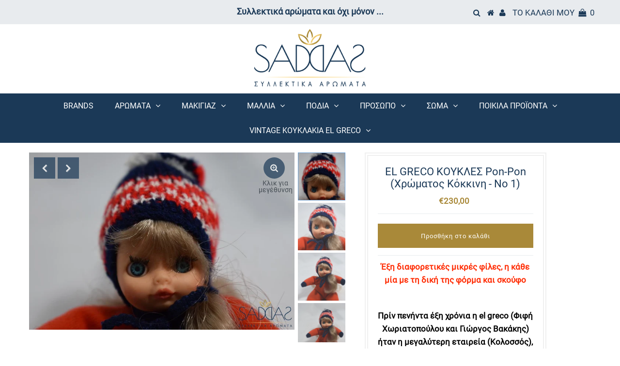

--- FILE ---
content_type: text/html; charset=utf-8
request_url: https://syllektikaaromata.gr/products/el-greco-%CE%BA%CE%BF%CF%85%CE%BA%CE%BB%CE%B5%CF%83-pon-pon-%CF%87%CF%81%CF%8E%CE%BC%CE%B1%CF%84%CE%BF%CF%82-%CE%BA%CF%8C%CE%BA%CE%BA%CE%B9%CE%BD%CE%B7-%CE%BD%CE%BF-1
body_size: 26850
content:
<!DOCTYPE html>
<!--[if lt IE 7 ]><html class="ie ie6" lang="en"> <![endif]-->
<!--[if IE 7 ]><html class="ie ie7" lang="en"> <![endif]-->
<!--[if IE 8 ]><html class="ie ie8" lang="en"> <![endif]-->
<!--[if (gte IE 9)|!(IE)]><!--><html lang="el" class="no-js"> <!--<![endif]-->
<head>

  <meta charset="utf-8" />
  

<meta property="og:type" content="product">
<meta property="og:title" content="EL GRECO ΚΟΥΚΛΕΣ  Pon-Pon (Χρώματος Κόκκινη - Νο 1)">
<meta property="og:url" content="https://syllektikaaromata.gr/products/el-greco-%ce%ba%ce%bf%cf%85%ce%ba%ce%bb%ce%b5%cf%83-pon-pon-%cf%87%cf%81%cf%8e%ce%bc%ce%b1%cf%84%ce%bf%cf%82-%ce%ba%cf%8c%ce%ba%ce%ba%ce%b9%ce%bd%ce%b7-%ce%bd%ce%bf-1">
<meta property="og:description" content="Έξη διαφορετικές μικρές φίλες, η κάθε μία με τη δική της φόρμα και σκούφο
 
Πρίν πενήντα έξη χρόνια η el greco (Φιφή Χωριατοπούλου και Γιώργος Βακάκης) ήταν η μεγαλύτερη εταιρεία (Κολοσσός), κατασκευής ελληνικών παιχνιδιών.
 
Tο σήμα ΗΝΩΜΕΝΑΙ ΕΛΛΗΝΙΚΑΙ ΒΙΟΤΕΧΝΙΑΙ ΑΕ by ΕL GRECO ΜADE IN GREECE, κυκλοφορούσε σε όλη την υδρόγειο.

Σας γυρνάμε πίσω σαράντα ολόκληρα χρόνια, και ζωντανεύουμε τις κουκλίστικες αναμνήσεις σας.
 
Μια κούκλα κουκλί
 
Οι Κούκλες Pon – Pon είναι 14,00 εκατοστών

Τα πιο όμορφα κουκλάκια στον κόσμο !!!
 
ΤΟ  ΠΡΟΙΟΝ  ΕΙΝΑΙ  ΑΘΙΚΤΟ
 
ΤΟ  ΠΡΟΙΟΝ  ΔΕΝ  ΕΧΕΙ  ΧΡΗΣΙΜΟΠΟΙΗΘΕΙ
 
ΑΥΘΕΝΤΙΚΟ  ΚΑΙ  ΣΠΑΝΙΟ
 
Η διαφορά μεταξύ Νο 1 και Νο 2 οφείλεται στην έκφραση του προσώπου (στόματος).
 
Τα προϊόντα συμμορφώνονται πλήρως με τα πρότυπα ασφαλείας της Ιταλίας και της Γαλλίας.
 
Απαγορεύεται η χρήση κάτω των τριών (3) ετών
 
ΠΑΡΑΓΩΓΗ 1981
 
 ">

<meta property="og:image" content="http://syllektikaaromata.gr/cdn/shop/products/el-greco-koukles-pon-chromatos-kokkine-no-1-724_grande.jpg?v=1613149598">
<meta property="og:image:secure_url" content="https://syllektikaaromata.gr/cdn/shop/products/el-greco-koukles-pon-chromatos-kokkine-no-1-724_grande.jpg?v=1613149598">

<meta property="og:image" content="http://syllektikaaromata.gr/cdn/shop/products/el-greco-koukles-pon-chromatos-kokkine-no-1-908_grande.jpg?v=1613149598">
<meta property="og:image:secure_url" content="https://syllektikaaromata.gr/cdn/shop/products/el-greco-koukles-pon-chromatos-kokkine-no-1-908_grande.jpg?v=1613149598">

<meta property="og:image" content="http://syllektikaaromata.gr/cdn/shop/products/el-greco-koukles-pon-chromatos-kokkine-no-1-155_grande.jpg?v=1613149598">
<meta property="og:image:secure_url" content="https://syllektikaaromata.gr/cdn/shop/products/el-greco-koukles-pon-chromatos-kokkine-no-1-155_grande.jpg?v=1613149598">

<meta property="og:price:amount" content="230,00">
<meta property="og:price:currency" content="EUR">

<meta property="og:site_name" content="Συλλεκτικά Αρώματα">



<meta name="twitter:card" content="summary">


<meta name="twitter:site" content="@">


<meta name="twitter:title" content="EL GRECO ΚΟΥΚΛΕΣ  Pon-Pon (Χρώματος Κόκκινη - Νο 1)">
<meta name="twitter:description" content="Έξη διαφορετικές μικρές φίλες, η κάθε μία με τη δική της φόρμα και σκούφο
 
Πρίν πενήντα έξη χρόνια η el greco (Φιφή Χωριατοπούλου και Γιώργος Βακάκης) ήταν η μεγαλύτερη εταιρεία (Κολοσσός), κατασκευή">
<meta name="twitter:image" content="https://syllektikaaromata.gr/cdn/shop/products/el-greco-koukles-pon-chromatos-kokkine-no-1-724_large.jpg?v=1613149598">
<meta name="twitter:image:width" content="480">
<meta name="twitter:image:height" content="480">


  <!-- Basic Page Needs
================================================== -->

  <title>
    EL GRECO ΚΟΥΚΛΕΣ Pon-Pon (Χρώματος Κόκκινη - Νο 1) &ndash; Συλλεκτικά Αρώματα
  </title>
  
  <meta name="description" content="Έξη διαφορετικές μικρές φίλες, η κάθε μία με τη δική της φόρμα και σκούφο   Πρίν πενήντα έξη χρόνια η el greco (Φιφή Χωριατοπούλου και Γιώργος Βακάκης) ήταν η μεγαλύτερη εταιρεία (Κολοσσός), κατασκευής ελληνικών παιχνιδιών.   Tο σήμα ΗΝΩΜΕΝΑΙ ΕΛΛΗΝΙΚΑΙ ΒΙΟΤΕΧΝΙΑΙ ΑΕ by ΕL GRECO ΜADE IN GREECE, κυκλοφορούσε σε όλη την υ" />
  
  <link rel="canonical" href="https://syllektikaaromata.gr/products/el-greco-%ce%ba%ce%bf%cf%85%ce%ba%ce%bb%ce%b5%cf%83-pon-pon-%cf%87%cf%81%cf%8e%ce%bc%ce%b1%cf%84%ce%bf%cf%82-%ce%ba%cf%8c%ce%ba%ce%ba%ce%b9%ce%bd%ce%b7-%ce%bd%ce%bf-1" />

  <!-- CSS
================================================== -->

  <link href="//syllektikaaromata.gr/cdn/shop/t/3/assets/stylesheet.css?v=8262049374498388741720781908" rel="stylesheet" type="text/css" media="all" />
  <link href="//syllektikaaromata.gr/cdn/shop/t/3/assets/queries.css?v=109106234156022776271596645767" rel="stylesheet" type="text/css" media="all" />

  <!-- JS
================================================== -->

  <script src="//ajax.googleapis.com/ajax/libs/jquery/2.2.3/jquery.min.js" type="text/javascript"></script>
  <script src="//syllektikaaromata.gr/cdn/shop/t/3/assets/eventemitter3.min.js?v=27939738353326123541595253886" type="text/javascript"></script>

  <script src="//syllektikaaromata.gr/cdn/shop/t/3/assets/theme.js?v=138575567646005039831688979322" type="text/javascript"></script>
  <script src="//syllektikaaromata.gr/cdn/shopifycloud/storefront/assets/themes_support/option_selection-b017cd28.js" type="text/javascript"></script>

  <!--[if lt IE 9]>
<script src="//html5shim.googlecode.com/svn/trunk/html5.js"></script>
<![endif]-->

  <meta name="viewport" content="width=device-width, initial-scale=1, maximum-scale=1">

  
    <link rel="shortcut icon" href="//syllektikaaromata.gr/cdn/shop/files/favicon_32x32.png?v=1614286764" type="image/png" />
  

  
  <script>window.performance && window.performance.mark && window.performance.mark('shopify.content_for_header.start');</script><meta id="shopify-digital-wallet" name="shopify-digital-wallet" content="/43568791710/digital_wallets/dialog">
<link rel="alternate" type="application/json+oembed" href="https://syllektikaaromata.gr/products/el-greco-%ce%ba%ce%bf%cf%85%ce%ba%ce%bb%ce%b5%cf%83-pon-pon-%cf%87%cf%81%cf%8e%ce%bc%ce%b1%cf%84%ce%bf%cf%82-%ce%ba%cf%8c%ce%ba%ce%ba%ce%b9%ce%bd%ce%b7-%ce%bd%ce%bf-1.oembed">
<script async="async" src="/checkouts/internal/preloads.js?locale=el-GR"></script>
<script id="shopify-features" type="application/json">{"accessToken":"b3bcf47491facacc0cf987ef4bb8fdd8","betas":["rich-media-storefront-analytics"],"domain":"syllektikaaromata.gr","predictiveSearch":true,"shopId":43568791710,"locale":"el"}</script>
<script>var Shopify = Shopify || {};
Shopify.shop = "syllektikaaromata.myshopify.com";
Shopify.locale = "el";
Shopify.currency = {"active":"EUR","rate":"1.0"};
Shopify.country = "GR";
Shopify.theme = {"name":"Testament (Netstudio)","id":105769140382,"schema_name":"Testament","schema_version":"7.2.2","theme_store_id":623,"role":"main"};
Shopify.theme.handle = "null";
Shopify.theme.style = {"id":null,"handle":null};
Shopify.cdnHost = "syllektikaaromata.gr/cdn";
Shopify.routes = Shopify.routes || {};
Shopify.routes.root = "/";</script>
<script type="module">!function(o){(o.Shopify=o.Shopify||{}).modules=!0}(window);</script>
<script>!function(o){function n(){var o=[];function n(){o.push(Array.prototype.slice.apply(arguments))}return n.q=o,n}var t=o.Shopify=o.Shopify||{};t.loadFeatures=n(),t.autoloadFeatures=n()}(window);</script>
<script id="shop-js-analytics" type="application/json">{"pageType":"product"}</script>
<script defer="defer" async type="module" src="//syllektikaaromata.gr/cdn/shopifycloud/shop-js/modules/v2/client.init-shop-cart-sync_CC7L8Qnx.el.esm.js"></script>
<script defer="defer" async type="module" src="//syllektikaaromata.gr/cdn/shopifycloud/shop-js/modules/v2/chunk.common_0YIJz8_w.esm.js"></script>
<script type="module">
  await import("//syllektikaaromata.gr/cdn/shopifycloud/shop-js/modules/v2/client.init-shop-cart-sync_CC7L8Qnx.el.esm.js");
await import("//syllektikaaromata.gr/cdn/shopifycloud/shop-js/modules/v2/chunk.common_0YIJz8_w.esm.js");

  window.Shopify.SignInWithShop?.initShopCartSync?.({"fedCMEnabled":true,"windoidEnabled":true});

</script>
<script id="__st">var __st={"a":43568791710,"offset":7200,"reqid":"f89640f4-6428-4141-bb30-6c8188d5aa4b-1768438902","pageurl":"syllektikaaromata.gr\/products\/el-greco-%CE%BA%CE%BF%CF%85%CE%BA%CE%BB%CE%B5%CF%83-pon-pon-%CF%87%CF%81%CF%8E%CE%BC%CE%B1%CF%84%CE%BF%CF%82-%CE%BA%CF%8C%CE%BA%CE%BA%CE%B9%CE%BD%CE%B7-%CE%BD%CE%BF-1","u":"a7419a0f7252","p":"product","rtyp":"product","rid":5557835235486};</script>
<script>window.ShopifyPaypalV4VisibilityTracking = true;</script>
<script id="captcha-bootstrap">!function(){'use strict';const t='contact',e='account',n='new_comment',o=[[t,t],['blogs',n],['comments',n],[t,'customer']],c=[[e,'customer_login'],[e,'guest_login'],[e,'recover_customer_password'],[e,'create_customer']],r=t=>t.map((([t,e])=>`form[action*='/${t}']:not([data-nocaptcha='true']) input[name='form_type'][value='${e}']`)).join(','),a=t=>()=>t?[...document.querySelectorAll(t)].map((t=>t.form)):[];function s(){const t=[...o],e=r(t);return a(e)}const i='password',u='form_key',d=['recaptcha-v3-token','g-recaptcha-response','h-captcha-response',i],f=()=>{try{return window.sessionStorage}catch{return}},m='__shopify_v',_=t=>t.elements[u];function p(t,e,n=!1){try{const o=window.sessionStorage,c=JSON.parse(o.getItem(e)),{data:r}=function(t){const{data:e,action:n}=t;return t[m]||n?{data:e,action:n}:{data:t,action:n}}(c);for(const[e,n]of Object.entries(r))t.elements[e]&&(t.elements[e].value=n);n&&o.removeItem(e)}catch(o){console.error('form repopulation failed',{error:o})}}const l='form_type',E='cptcha';function T(t){t.dataset[E]=!0}const w=window,h=w.document,L='Shopify',v='ce_forms',y='captcha';let A=!1;((t,e)=>{const n=(g='f06e6c50-85a8-45c8-87d0-21a2b65856fe',I='https://cdn.shopify.com/shopifycloud/storefront-forms-hcaptcha/ce_storefront_forms_captcha_hcaptcha.v1.5.2.iife.js',D={infoText:'Προστατεύεται με το hCaptcha',privacyText:'Απόρρητο',termsText:'Όροι'},(t,e,n)=>{const o=w[L][v],c=o.bindForm;if(c)return c(t,g,e,D).then(n);var r;o.q.push([[t,g,e,D],n]),r=I,A||(h.body.append(Object.assign(h.createElement('script'),{id:'captcha-provider',async:!0,src:r})),A=!0)});var g,I,D;w[L]=w[L]||{},w[L][v]=w[L][v]||{},w[L][v].q=[],w[L][y]=w[L][y]||{},w[L][y].protect=function(t,e){n(t,void 0,e),T(t)},Object.freeze(w[L][y]),function(t,e,n,w,h,L){const[v,y,A,g]=function(t,e,n){const i=e?o:[],u=t?c:[],d=[...i,...u],f=r(d),m=r(i),_=r(d.filter((([t,e])=>n.includes(e))));return[a(f),a(m),a(_),s()]}(w,h,L),I=t=>{const e=t.target;return e instanceof HTMLFormElement?e:e&&e.form},D=t=>v().includes(t);t.addEventListener('submit',(t=>{const e=I(t);if(!e)return;const n=D(e)&&!e.dataset.hcaptchaBound&&!e.dataset.recaptchaBound,o=_(e),c=g().includes(e)&&(!o||!o.value);(n||c)&&t.preventDefault(),c&&!n&&(function(t){try{if(!f())return;!function(t){const e=f();if(!e)return;const n=_(t);if(!n)return;const o=n.value;o&&e.removeItem(o)}(t);const e=Array.from(Array(32),(()=>Math.random().toString(36)[2])).join('');!function(t,e){_(t)||t.append(Object.assign(document.createElement('input'),{type:'hidden',name:u})),t.elements[u].value=e}(t,e),function(t,e){const n=f();if(!n)return;const o=[...t.querySelectorAll(`input[type='${i}']`)].map((({name:t})=>t)),c=[...d,...o],r={};for(const[a,s]of new FormData(t).entries())c.includes(a)||(r[a]=s);n.setItem(e,JSON.stringify({[m]:1,action:t.action,data:r}))}(t,e)}catch(e){console.error('failed to persist form',e)}}(e),e.submit())}));const S=(t,e)=>{t&&!t.dataset[E]&&(n(t,e.some((e=>e===t))),T(t))};for(const o of['focusin','change'])t.addEventListener(o,(t=>{const e=I(t);D(e)&&S(e,y())}));const B=e.get('form_key'),M=e.get(l),P=B&&M;t.addEventListener('DOMContentLoaded',(()=>{const t=y();if(P)for(const e of t)e.elements[l].value===M&&p(e,B);[...new Set([...A(),...v().filter((t=>'true'===t.dataset.shopifyCaptcha))])].forEach((e=>S(e,t)))}))}(h,new URLSearchParams(w.location.search),n,t,e,['guest_login'])})(!0,!0)}();</script>
<script integrity="sha256-4kQ18oKyAcykRKYeNunJcIwy7WH5gtpwJnB7kiuLZ1E=" data-source-attribution="shopify.loadfeatures" defer="defer" src="//syllektikaaromata.gr/cdn/shopifycloud/storefront/assets/storefront/load_feature-a0a9edcb.js" crossorigin="anonymous"></script>
<script data-source-attribution="shopify.dynamic_checkout.dynamic.init">var Shopify=Shopify||{};Shopify.PaymentButton=Shopify.PaymentButton||{isStorefrontPortableWallets:!0,init:function(){window.Shopify.PaymentButton.init=function(){};var t=document.createElement("script");t.src="https://syllektikaaromata.gr/cdn/shopifycloud/portable-wallets/latest/portable-wallets.el.js",t.type="module",document.head.appendChild(t)}};
</script>
<script data-source-attribution="shopify.dynamic_checkout.buyer_consent">
  function portableWalletsHideBuyerConsent(e){var t=document.getElementById("shopify-buyer-consent"),n=document.getElementById("shopify-subscription-policy-button");t&&n&&(t.classList.add("hidden"),t.setAttribute("aria-hidden","true"),n.removeEventListener("click",e))}function portableWalletsShowBuyerConsent(e){var t=document.getElementById("shopify-buyer-consent"),n=document.getElementById("shopify-subscription-policy-button");t&&n&&(t.classList.remove("hidden"),t.removeAttribute("aria-hidden"),n.addEventListener("click",e))}window.Shopify?.PaymentButton&&(window.Shopify.PaymentButton.hideBuyerConsent=portableWalletsHideBuyerConsent,window.Shopify.PaymentButton.showBuyerConsent=portableWalletsShowBuyerConsent);
</script>
<script data-source-attribution="shopify.dynamic_checkout.cart.bootstrap">document.addEventListener("DOMContentLoaded",(function(){function t(){return document.querySelector("shopify-accelerated-checkout-cart, shopify-accelerated-checkout")}if(t())Shopify.PaymentButton.init();else{new MutationObserver((function(e,n){t()&&(Shopify.PaymentButton.init(),n.disconnect())})).observe(document.body,{childList:!0,subtree:!0})}}));
</script>
<script id='scb4127' type='text/javascript' async='' src='https://syllektikaaromata.gr/cdn/shopifycloud/privacy-banner/storefront-banner.js'></script>
<script>window.performance && window.performance.mark && window.performance.mark('shopify.content_for_header.end');</script>
  <script type="text/javascript">
    new WOW().init();
  </script>
<link href="https://monorail-edge.shopifysvc.com" rel="dns-prefetch">
<script>(function(){if ("sendBeacon" in navigator && "performance" in window) {try {var session_token_from_headers = performance.getEntriesByType('navigation')[0].serverTiming.find(x => x.name == '_s').description;} catch {var session_token_from_headers = undefined;}var session_cookie_matches = document.cookie.match(/_shopify_s=([^;]*)/);var session_token_from_cookie = session_cookie_matches && session_cookie_matches.length === 2 ? session_cookie_matches[1] : "";var session_token = session_token_from_headers || session_token_from_cookie || "";function handle_abandonment_event(e) {var entries = performance.getEntries().filter(function(entry) {return /monorail-edge.shopifysvc.com/.test(entry.name);});if (!window.abandonment_tracked && entries.length === 0) {window.abandonment_tracked = true;var currentMs = Date.now();var navigation_start = performance.timing.navigationStart;var payload = {shop_id: 43568791710,url: window.location.href,navigation_start,duration: currentMs - navigation_start,session_token,page_type: "product"};window.navigator.sendBeacon("https://monorail-edge.shopifysvc.com/v1/produce", JSON.stringify({schema_id: "online_store_buyer_site_abandonment/1.1",payload: payload,metadata: {event_created_at_ms: currentMs,event_sent_at_ms: currentMs}}));}}window.addEventListener('pagehide', handle_abandonment_event);}}());</script>
<script id="web-pixels-manager-setup">(function e(e,d,r,n,o){if(void 0===o&&(o={}),!Boolean(null===(a=null===(i=window.Shopify)||void 0===i?void 0:i.analytics)||void 0===a?void 0:a.replayQueue)){var i,a;window.Shopify=window.Shopify||{};var t=window.Shopify;t.analytics=t.analytics||{};var s=t.analytics;s.replayQueue=[],s.publish=function(e,d,r){return s.replayQueue.push([e,d,r]),!0};try{self.performance.mark("wpm:start")}catch(e){}var l=function(){var e={modern:/Edge?\/(1{2}[4-9]|1[2-9]\d|[2-9]\d{2}|\d{4,})\.\d+(\.\d+|)|Firefox\/(1{2}[4-9]|1[2-9]\d|[2-9]\d{2}|\d{4,})\.\d+(\.\d+|)|Chrom(ium|e)\/(9{2}|\d{3,})\.\d+(\.\d+|)|(Maci|X1{2}).+ Version\/(15\.\d+|(1[6-9]|[2-9]\d|\d{3,})\.\d+)([,.]\d+|)( \(\w+\)|)( Mobile\/\w+|) Safari\/|Chrome.+OPR\/(9{2}|\d{3,})\.\d+\.\d+|(CPU[ +]OS|iPhone[ +]OS|CPU[ +]iPhone|CPU IPhone OS|CPU iPad OS)[ +]+(15[._]\d+|(1[6-9]|[2-9]\d|\d{3,})[._]\d+)([._]\d+|)|Android:?[ /-](13[3-9]|1[4-9]\d|[2-9]\d{2}|\d{4,})(\.\d+|)(\.\d+|)|Android.+Firefox\/(13[5-9]|1[4-9]\d|[2-9]\d{2}|\d{4,})\.\d+(\.\d+|)|Android.+Chrom(ium|e)\/(13[3-9]|1[4-9]\d|[2-9]\d{2}|\d{4,})\.\d+(\.\d+|)|SamsungBrowser\/([2-9]\d|\d{3,})\.\d+/,legacy:/Edge?\/(1[6-9]|[2-9]\d|\d{3,})\.\d+(\.\d+|)|Firefox\/(5[4-9]|[6-9]\d|\d{3,})\.\d+(\.\d+|)|Chrom(ium|e)\/(5[1-9]|[6-9]\d|\d{3,})\.\d+(\.\d+|)([\d.]+$|.*Safari\/(?![\d.]+ Edge\/[\d.]+$))|(Maci|X1{2}).+ Version\/(10\.\d+|(1[1-9]|[2-9]\d|\d{3,})\.\d+)([,.]\d+|)( \(\w+\)|)( Mobile\/\w+|) Safari\/|Chrome.+OPR\/(3[89]|[4-9]\d|\d{3,})\.\d+\.\d+|(CPU[ +]OS|iPhone[ +]OS|CPU[ +]iPhone|CPU IPhone OS|CPU iPad OS)[ +]+(10[._]\d+|(1[1-9]|[2-9]\d|\d{3,})[._]\d+)([._]\d+|)|Android:?[ /-](13[3-9]|1[4-9]\d|[2-9]\d{2}|\d{4,})(\.\d+|)(\.\d+|)|Mobile Safari.+OPR\/([89]\d|\d{3,})\.\d+\.\d+|Android.+Firefox\/(13[5-9]|1[4-9]\d|[2-9]\d{2}|\d{4,})\.\d+(\.\d+|)|Android.+Chrom(ium|e)\/(13[3-9]|1[4-9]\d|[2-9]\d{2}|\d{4,})\.\d+(\.\d+|)|Android.+(UC? ?Browser|UCWEB|U3)[ /]?(15\.([5-9]|\d{2,})|(1[6-9]|[2-9]\d|\d{3,})\.\d+)\.\d+|SamsungBrowser\/(5\.\d+|([6-9]|\d{2,})\.\d+)|Android.+MQ{2}Browser\/(14(\.(9|\d{2,})|)|(1[5-9]|[2-9]\d|\d{3,})(\.\d+|))(\.\d+|)|K[Aa][Ii]OS\/(3\.\d+|([4-9]|\d{2,})\.\d+)(\.\d+|)/},d=e.modern,r=e.legacy,n=navigator.userAgent;return n.match(d)?"modern":n.match(r)?"legacy":"unknown"}(),u="modern"===l?"modern":"legacy",c=(null!=n?n:{modern:"",legacy:""})[u],f=function(e){return[e.baseUrl,"/wpm","/b",e.hashVersion,"modern"===e.buildTarget?"m":"l",".js"].join("")}({baseUrl:d,hashVersion:r,buildTarget:u}),m=function(e){var d=e.version,r=e.bundleTarget,n=e.surface,o=e.pageUrl,i=e.monorailEndpoint;return{emit:function(e){var a=e.status,t=e.errorMsg,s=(new Date).getTime(),l=JSON.stringify({metadata:{event_sent_at_ms:s},events:[{schema_id:"web_pixels_manager_load/3.1",payload:{version:d,bundle_target:r,page_url:o,status:a,surface:n,error_msg:t},metadata:{event_created_at_ms:s}}]});if(!i)return console&&console.warn&&console.warn("[Web Pixels Manager] No Monorail endpoint provided, skipping logging."),!1;try{return self.navigator.sendBeacon.bind(self.navigator)(i,l)}catch(e){}var u=new XMLHttpRequest;try{return u.open("POST",i,!0),u.setRequestHeader("Content-Type","text/plain"),u.send(l),!0}catch(e){return console&&console.warn&&console.warn("[Web Pixels Manager] Got an unhandled error while logging to Monorail."),!1}}}}({version:r,bundleTarget:l,surface:e.surface,pageUrl:self.location.href,monorailEndpoint:e.monorailEndpoint});try{o.browserTarget=l,function(e){var d=e.src,r=e.async,n=void 0===r||r,o=e.onload,i=e.onerror,a=e.sri,t=e.scriptDataAttributes,s=void 0===t?{}:t,l=document.createElement("script"),u=document.querySelector("head"),c=document.querySelector("body");if(l.async=n,l.src=d,a&&(l.integrity=a,l.crossOrigin="anonymous"),s)for(var f in s)if(Object.prototype.hasOwnProperty.call(s,f))try{l.dataset[f]=s[f]}catch(e){}if(o&&l.addEventListener("load",o),i&&l.addEventListener("error",i),u)u.appendChild(l);else{if(!c)throw new Error("Did not find a head or body element to append the script");c.appendChild(l)}}({src:f,async:!0,onload:function(){if(!function(){var e,d;return Boolean(null===(d=null===(e=window.Shopify)||void 0===e?void 0:e.analytics)||void 0===d?void 0:d.initialized)}()){var d=window.webPixelsManager.init(e)||void 0;if(d){var r=window.Shopify.analytics;r.replayQueue.forEach((function(e){var r=e[0],n=e[1],o=e[2];d.publishCustomEvent(r,n,o)})),r.replayQueue=[],r.publish=d.publishCustomEvent,r.visitor=d.visitor,r.initialized=!0}}},onerror:function(){return m.emit({status:"failed",errorMsg:"".concat(f," has failed to load")})},sri:function(e){var d=/^sha384-[A-Za-z0-9+/=]+$/;return"string"==typeof e&&d.test(e)}(c)?c:"",scriptDataAttributes:o}),m.emit({status:"loading"})}catch(e){m.emit({status:"failed",errorMsg:(null==e?void 0:e.message)||"Unknown error"})}}})({shopId: 43568791710,storefrontBaseUrl: "https://syllektikaaromata.gr",extensionsBaseUrl: "https://extensions.shopifycdn.com/cdn/shopifycloud/web-pixels-manager",monorailEndpoint: "https://monorail-edge.shopifysvc.com/unstable/produce_batch",surface: "storefront-renderer",enabledBetaFlags: ["2dca8a86","a0d5f9d2"],webPixelsConfigList: [{"id":"181403972","eventPayloadVersion":"v1","runtimeContext":"LAX","scriptVersion":"1","type":"CUSTOM","privacyPurposes":["ANALYTICS"],"name":"Google Analytics tag (migrated)"},{"id":"shopify-app-pixel","configuration":"{}","eventPayloadVersion":"v1","runtimeContext":"STRICT","scriptVersion":"0450","apiClientId":"shopify-pixel","type":"APP","privacyPurposes":["ANALYTICS","MARKETING"]},{"id":"shopify-custom-pixel","eventPayloadVersion":"v1","runtimeContext":"LAX","scriptVersion":"0450","apiClientId":"shopify-pixel","type":"CUSTOM","privacyPurposes":["ANALYTICS","MARKETING"]}],isMerchantRequest: false,initData: {"shop":{"name":"Συλλεκτικά Αρώματα","paymentSettings":{"currencyCode":"EUR"},"myshopifyDomain":"syllektikaaromata.myshopify.com","countryCode":"GR","storefrontUrl":"https:\/\/syllektikaaromata.gr"},"customer":null,"cart":null,"checkout":null,"productVariants":[{"price":{"amount":230.0,"currencyCode":"EUR"},"product":{"title":"EL GRECO ΚΟΥΚΛΕΣ  Pon-Pon (Χρώματος Κόκκινη - Νο 1)","vendor":"El Greco","id":"5557835235486","untranslatedTitle":"EL GRECO ΚΟΥΚΛΕΣ  Pon-Pon (Χρώματος Κόκκινη - Νο 1)","url":"\/products\/el-greco-%CE%BA%CE%BF%CF%85%CE%BA%CE%BB%CE%B5%CF%83-pon-pon-%CF%87%CF%81%CF%8E%CE%BC%CE%B1%CF%84%CE%BF%CF%82-%CE%BA%CF%8C%CE%BA%CE%BA%CE%B9%CE%BD%CE%B7-%CE%BD%CE%BF-1","type":""},"id":"35601559093406","image":{"src":"\/\/syllektikaaromata.gr\/cdn\/shop\/products\/el-greco-koukles-pon-chromatos-kokkine-no-1-724.jpg?v=1613149598"},"sku":"","title":"Default Title","untranslatedTitle":"Default Title"}],"purchasingCompany":null},},"https://syllektikaaromata.gr/cdn","7cecd0b6w90c54c6cpe92089d5m57a67346",{"modern":"","legacy":""},{"shopId":"43568791710","storefrontBaseUrl":"https:\/\/syllektikaaromata.gr","extensionBaseUrl":"https:\/\/extensions.shopifycdn.com\/cdn\/shopifycloud\/web-pixels-manager","surface":"storefront-renderer","enabledBetaFlags":"[\"2dca8a86\", \"a0d5f9d2\"]","isMerchantRequest":"false","hashVersion":"7cecd0b6w90c54c6cpe92089d5m57a67346","publish":"custom","events":"[[\"page_viewed\",{}],[\"product_viewed\",{\"productVariant\":{\"price\":{\"amount\":230.0,\"currencyCode\":\"EUR\"},\"product\":{\"title\":\"EL GRECO ΚΟΥΚΛΕΣ  Pon-Pon (Χρώματος Κόκκινη - Νο 1)\",\"vendor\":\"El Greco\",\"id\":\"5557835235486\",\"untranslatedTitle\":\"EL GRECO ΚΟΥΚΛΕΣ  Pon-Pon (Χρώματος Κόκκινη - Νο 1)\",\"url\":\"\/products\/el-greco-%CE%BA%CE%BF%CF%85%CE%BA%CE%BB%CE%B5%CF%83-pon-pon-%CF%87%CF%81%CF%8E%CE%BC%CE%B1%CF%84%CE%BF%CF%82-%CE%BA%CF%8C%CE%BA%CE%BA%CE%B9%CE%BD%CE%B7-%CE%BD%CE%BF-1\",\"type\":\"\"},\"id\":\"35601559093406\",\"image\":{\"src\":\"\/\/syllektikaaromata.gr\/cdn\/shop\/products\/el-greco-koukles-pon-chromatos-kokkine-no-1-724.jpg?v=1613149598\"},\"sku\":\"\",\"title\":\"Default Title\",\"untranslatedTitle\":\"Default Title\"}}]]"});</script><script>
  window.ShopifyAnalytics = window.ShopifyAnalytics || {};
  window.ShopifyAnalytics.meta = window.ShopifyAnalytics.meta || {};
  window.ShopifyAnalytics.meta.currency = 'EUR';
  var meta = {"product":{"id":5557835235486,"gid":"gid:\/\/shopify\/Product\/5557835235486","vendor":"El Greco","type":"","handle":"el-greco-κουκλεσ-pon-pon-χρώματος-κόκκινη-νο-1","variants":[{"id":35601559093406,"price":23000,"name":"EL GRECO ΚΟΥΚΛΕΣ  Pon-Pon (Χρώματος Κόκκινη - Νο 1)","public_title":null,"sku":""}],"remote":false},"page":{"pageType":"product","resourceType":"product","resourceId":5557835235486,"requestId":"f89640f4-6428-4141-bb30-6c8188d5aa4b-1768438902"}};
  for (var attr in meta) {
    window.ShopifyAnalytics.meta[attr] = meta[attr];
  }
</script>
<script class="analytics">
  (function () {
    var customDocumentWrite = function(content) {
      var jquery = null;

      if (window.jQuery) {
        jquery = window.jQuery;
      } else if (window.Checkout && window.Checkout.$) {
        jquery = window.Checkout.$;
      }

      if (jquery) {
        jquery('body').append(content);
      }
    };

    var hasLoggedConversion = function(token) {
      if (token) {
        return document.cookie.indexOf('loggedConversion=' + token) !== -1;
      }
      return false;
    }

    var setCookieIfConversion = function(token) {
      if (token) {
        var twoMonthsFromNow = new Date(Date.now());
        twoMonthsFromNow.setMonth(twoMonthsFromNow.getMonth() + 2);

        document.cookie = 'loggedConversion=' + token + '; expires=' + twoMonthsFromNow;
      }
    }

    var trekkie = window.ShopifyAnalytics.lib = window.trekkie = window.trekkie || [];
    if (trekkie.integrations) {
      return;
    }
    trekkie.methods = [
      'identify',
      'page',
      'ready',
      'track',
      'trackForm',
      'trackLink'
    ];
    trekkie.factory = function(method) {
      return function() {
        var args = Array.prototype.slice.call(arguments);
        args.unshift(method);
        trekkie.push(args);
        return trekkie;
      };
    };
    for (var i = 0; i < trekkie.methods.length; i++) {
      var key = trekkie.methods[i];
      trekkie[key] = trekkie.factory(key);
    }
    trekkie.load = function(config) {
      trekkie.config = config || {};
      trekkie.config.initialDocumentCookie = document.cookie;
      var first = document.getElementsByTagName('script')[0];
      var script = document.createElement('script');
      script.type = 'text/javascript';
      script.onerror = function(e) {
        var scriptFallback = document.createElement('script');
        scriptFallback.type = 'text/javascript';
        scriptFallback.onerror = function(error) {
                var Monorail = {
      produce: function produce(monorailDomain, schemaId, payload) {
        var currentMs = new Date().getTime();
        var event = {
          schema_id: schemaId,
          payload: payload,
          metadata: {
            event_created_at_ms: currentMs,
            event_sent_at_ms: currentMs
          }
        };
        return Monorail.sendRequest("https://" + monorailDomain + "/v1/produce", JSON.stringify(event));
      },
      sendRequest: function sendRequest(endpointUrl, payload) {
        // Try the sendBeacon API
        if (window && window.navigator && typeof window.navigator.sendBeacon === 'function' && typeof window.Blob === 'function' && !Monorail.isIos12()) {
          var blobData = new window.Blob([payload], {
            type: 'text/plain'
          });

          if (window.navigator.sendBeacon(endpointUrl, blobData)) {
            return true;
          } // sendBeacon was not successful

        } // XHR beacon

        var xhr = new XMLHttpRequest();

        try {
          xhr.open('POST', endpointUrl);
          xhr.setRequestHeader('Content-Type', 'text/plain');
          xhr.send(payload);
        } catch (e) {
          console.log(e);
        }

        return false;
      },
      isIos12: function isIos12() {
        return window.navigator.userAgent.lastIndexOf('iPhone; CPU iPhone OS 12_') !== -1 || window.navigator.userAgent.lastIndexOf('iPad; CPU OS 12_') !== -1;
      }
    };
    Monorail.produce('monorail-edge.shopifysvc.com',
      'trekkie_storefront_load_errors/1.1',
      {shop_id: 43568791710,
      theme_id: 105769140382,
      app_name: "storefront",
      context_url: window.location.href,
      source_url: "//syllektikaaromata.gr/cdn/s/trekkie.storefront.55c6279c31a6628627b2ba1c5ff367020da294e2.min.js"});

        };
        scriptFallback.async = true;
        scriptFallback.src = '//syllektikaaromata.gr/cdn/s/trekkie.storefront.55c6279c31a6628627b2ba1c5ff367020da294e2.min.js';
        first.parentNode.insertBefore(scriptFallback, first);
      };
      script.async = true;
      script.src = '//syllektikaaromata.gr/cdn/s/trekkie.storefront.55c6279c31a6628627b2ba1c5ff367020da294e2.min.js';
      first.parentNode.insertBefore(script, first);
    };
    trekkie.load(
      {"Trekkie":{"appName":"storefront","development":false,"defaultAttributes":{"shopId":43568791710,"isMerchantRequest":null,"themeId":105769140382,"themeCityHash":"15944351658737029341","contentLanguage":"el","currency":"EUR","eventMetadataId":"e95941e1-4f04-4563-961a-7cf16e9c2140"},"isServerSideCookieWritingEnabled":true,"monorailRegion":"shop_domain","enabledBetaFlags":["65f19447"]},"Session Attribution":{},"S2S":{"facebookCapiEnabled":false,"source":"trekkie-storefront-renderer","apiClientId":580111}}
    );

    var loaded = false;
    trekkie.ready(function() {
      if (loaded) return;
      loaded = true;

      window.ShopifyAnalytics.lib = window.trekkie;

      var originalDocumentWrite = document.write;
      document.write = customDocumentWrite;
      try { window.ShopifyAnalytics.merchantGoogleAnalytics.call(this); } catch(error) {};
      document.write = originalDocumentWrite;

      window.ShopifyAnalytics.lib.page(null,{"pageType":"product","resourceType":"product","resourceId":5557835235486,"requestId":"f89640f4-6428-4141-bb30-6c8188d5aa4b-1768438902","shopifyEmitted":true});

      var match = window.location.pathname.match(/checkouts\/(.+)\/(thank_you|post_purchase)/)
      var token = match? match[1]: undefined;
      if (!hasLoggedConversion(token)) {
        setCookieIfConversion(token);
        window.ShopifyAnalytics.lib.track("Viewed Product",{"currency":"EUR","variantId":35601559093406,"productId":5557835235486,"productGid":"gid:\/\/shopify\/Product\/5557835235486","name":"EL GRECO ΚΟΥΚΛΕΣ  Pon-Pon (Χρώματος Κόκκινη - Νο 1)","price":"230.00","sku":"","brand":"El Greco","variant":null,"category":"","nonInteraction":true,"remote":false},undefined,undefined,{"shopifyEmitted":true});
      window.ShopifyAnalytics.lib.track("monorail:\/\/trekkie_storefront_viewed_product\/1.1",{"currency":"EUR","variantId":35601559093406,"productId":5557835235486,"productGid":"gid:\/\/shopify\/Product\/5557835235486","name":"EL GRECO ΚΟΥΚΛΕΣ  Pon-Pon (Χρώματος Κόκκινη - Νο 1)","price":"230.00","sku":"","brand":"El Greco","variant":null,"category":"","nonInteraction":true,"remote":false,"referer":"https:\/\/syllektikaaromata.gr\/products\/el-greco-%CE%BA%CE%BF%CF%85%CE%BA%CE%BB%CE%B5%CF%83-pon-pon-%CF%87%CF%81%CF%8E%CE%BC%CE%B1%CF%84%CE%BF%CF%82-%CE%BA%CF%8C%CE%BA%CE%BA%CE%B9%CE%BD%CE%B7-%CE%BD%CE%BF-1"});
      }
    });


        var eventsListenerScript = document.createElement('script');
        eventsListenerScript.async = true;
        eventsListenerScript.src = "//syllektikaaromata.gr/cdn/shopifycloud/storefront/assets/shop_events_listener-3da45d37.js";
        document.getElementsByTagName('head')[0].appendChild(eventsListenerScript);

})();</script>
  <script>
  if (!window.ga || (window.ga && typeof window.ga !== 'function')) {
    window.ga = function ga() {
      (window.ga.q = window.ga.q || []).push(arguments);
      if (window.Shopify && window.Shopify.analytics && typeof window.Shopify.analytics.publish === 'function') {
        window.Shopify.analytics.publish("ga_stub_called", {}, {sendTo: "google_osp_migration"});
      }
      console.error("Shopify's Google Analytics stub called with:", Array.from(arguments), "\nSee https://help.shopify.com/manual/promoting-marketing/pixels/pixel-migration#google for more information.");
    };
    if (window.Shopify && window.Shopify.analytics && typeof window.Shopify.analytics.publish === 'function') {
      window.Shopify.analytics.publish("ga_stub_initialized", {}, {sendTo: "google_osp_migration"});
    }
  }
</script>
<script
  defer
  src="https://syllektikaaromata.gr/cdn/shopifycloud/perf-kit/shopify-perf-kit-3.0.3.min.js"
  data-application="storefront-renderer"
  data-shop-id="43568791710"
  data-render-region="gcp-us-east1"
  data-page-type="product"
  data-theme-instance-id="105769140382"
  data-theme-name="Testament"
  data-theme-version="7.2.2"
  data-monorail-region="shop_domain"
  data-resource-timing-sampling-rate="10"
  data-shs="true"
  data-shs-beacon="true"
  data-shs-export-with-fetch="true"
  data-shs-logs-sample-rate="1"
  data-shs-beacon-endpoint="https://syllektikaaromata.gr/api/collect"
></script>
</head>
<body class="gridlock product">

<main id="panel" role="main">
  <div class="page-wrap">
    <div id="shopify-section-header" class="shopify-section"><div class="header-section" data-section-id="header" data-section-type="header-section">
  <header>
    
        <div class="row" id="upper-content">
          <ul id="social-icons" class="desktop-4 tablet-6 mobile-3">
            
            
            
            
            
            
            
            
            
          </ul><div id="hello" class="desktop-4 tablet-6 mobile-3">Συλλεκτικά αρώματα και όχι μόνον ...
</div><ul id="cart" class="desktop-4  tablet-6 mobile-3">
            <li class="mm-trigger">
              <i class="fa fa-bars" aria-hidden="true"></i> ΜΕΝΟΥ
            </li>
            <li class="seeks">
              <form action="/search" method="get" id="searchbox">
                <input type="text" name="q" class="search-input" id="q" placeholder="Αναζήτηση" />
                
                <input type="hidden" name="type" value="product">
                
              </form>
              <a href="#" class="search-icon"><i class="fa fa-search fa-2x" aria-hidden="true"></i></a>
            </li>
            <li><a href=""><i class="fa fa-home fa-2x" aria-hidden="true"></i></a>
            
              
                <li class="cust"><a href="/account/login"><i class="fa fa-user fa-2x" aria-hidden="true"></i></a></li>
              
            
<li><a class="my-cart-link" href="/cart">ΤΟ ΚΑΛΑΘΙ ΜΟΥ&nbsp; <i class="fa fa-shopping-bag fa-2x" aria-hidden="true"></i>&nbsp; <span id="item_count">0</span></a></li>
          </ul>
        </div>
        
  </header>
  <div class="header-wrapper">
    <div class="row">
      <div id="logo" class="desktop-12 tablet-6 mobile-3">
        
<a href="/">
          <img src="//syllektikaaromata.gr/cdn/shop/files/logo_800x.png?v=1613786709" alt="Συλλεκτικά Αρώματα" itemprop="logo">
        </a>
        
      </div>
    </div>
    <div class="clear"></div>
    <nav>
      <ul id="main-nav" class="row">
      	
        
        


<li><a href="/pages/brands" title="">Brands</a></li>


        
        




<li class="dropdown has_sub_menu" aria-haspopup="true" aria-expanded="false"><a href="/collections/vintage-aromata" title="">Αρώματα</a>
  <ul class="megamenu row">
    
    <span class="desktop-12 tablet-6">
      
      
      <li class="desktop-4 tablet-fourth">
        <h4><a href="/collections/andrika-aromata">Ανδρικά</a></h4>
        
        <ul class="mega-stack">
          
          <li><a href="/collections/andrika-aromata-eau-de-cologne">Eau de cologne</a></li>
          
          <li><a href="/collections/andrika-aromata-eau-de-cologne-jumbo">Eau de cologne (Jumbo)</a></li>
          
          <li><a href="/collections/andrika-aromata-eau-de-toilette">Eau de toilette</a></li>
          
          <li><a href="/collections/andrika-aromata-eau-de-toilette-jumbo">Eau de toilette (Jumbo)</a></li>
          
          <li><a href="/collections/%CE%B1%CE%BD%CE%B4%CF%81%CE%B9%CE%BA%CE%AC-after-shave">After shave</a></li>
          
          <li><a href="/collections/%CE%B1fter-shave-jumbo">Αfter shave (Jumbo)</a></li>
          
          <li><a href="/collections/andrika-after-soother">After soother</a></li>
          
          <li><a href="/collections/%CE%B1%CE%BD%CE%B4%CF%81%CE%B9%CE%BA%CE%AC-body-splash">Body splash</a></li>
          
          <li><a href="/collections/andrika-aromata-full">Full</a></li>
          
          <li><a href="/collections/andrika-aromata-demonstration">Demonstration</a></li>
          
          <li><a href="/collections/andrika-aromata-miniatoures">Μινιατούρες (Miniatures)</a></li>
          
          <li><a href="/collections/andrika-aromata-samples">Samples</a></li>
          
          <li><a href="/collections/andrika-aposmitika">Αποσμητικά (Deodorant)</a></li>
          
          <li><a href="/collections/andrika-sampouan">Σαμπουάν (Shampoo)</a></li>
          
          <li><a href="/collections/andrikes-poudres-talc">Πούδρες (talc)</a></li>
          
          <li><a href="/collections/andrika-afroloutra">Αφρόλουτρα (Foam Bath)</a></li>
          
          <li><a href="/collections/andrika-sapounia">Σαπούνια (Soaps)</a></li>
          
          <li><a href="/collections/andrikes-kremes-xirismatos">Κρέμες ξυρίσματος (Shaving cream)</a></li>
          
          <li><a href="/collections/andrika-set-dorou">Σετ Δώρου (Gift set)</a></li>
          
          <li><a href="/collections/andrika-factice">Factice</a></li>
          
        </ul>
        
      </li>
      
      <li class="desktop-4 tablet-fourth">
        <h4><a href="/collections/gynaikeia-aromata">Γυναικεία</a></h4>
        
        <ul class="mega-stack">
          
          <li><a href="/collections/gynaikeia-aromata-eau-de-cologne">Eau de cologne</a></li>
          
          <li><a href="/collections/gynaikeia-aromata-eau-de-toilette">Eau de toilette</a></li>
          
          <li><a href="/collections/gynaikeia-aromata-eau-de-toilette-jumbo">Eau de toilette (Jumbo)</a></li>
          
          <li><a href="/collections/gynaikeia-aromata-eau-de-parfum">Eau de parfum</a></li>
          
          <li><a href="/collections/parfum-de-toilette">Parfum De Toilette</a></li>
          
          <li><a href="/collections/gynaikeia-aromata-parfum">Parfum</a></li>
          
          <li><a href="/collections/%CE%B3%CF%85%CE%BD%CE%B1%CE%B9%CE%BA%CE%B5%CE%AF%CE%B1-perfumed-bath-oil-%CE%B1%CF%81%CF%89%CE%BC%CE%B1%CF%84%CE%B9%CE%BA%CF%8C-%CE%BB%CE%AC%CE%B4%CE%B9-%CE%BC%CF%80%CE%AC%CE%BD%CE%B9%CE%BF%CF%85">Perfumed bath oil (αρωματικό λάδι μπάνιου)</a></li>
          
          <li><a href="/collections/%CE%B3%CF%85%CE%BD%CE%B1%CE%B9%CE%BA%CE%B5%CE%AF%CE%B1-perfumed-soft-body-veil-%CE%B1%CF%81%CF%89%CE%BC%CE%B1%CF%84%CE%B9%CE%BA%CF%8C-%CF%80%CE%AD%CF%80%CE%BB%CE%BF-%CE%B3%CE%B9%CE%B1-%CF%84%CE%BF-%CF%83%CF%8E%CE%BC%CE%B1">Perfumed soft body veil (αρωματικό πέπλο για το σώμα)</a></li>
          
          <li><a href="/collections/gynaikeia-aromata-full">Full</a></li>
          
          <li><a href="/collections/gynaikeia-aromata-demonstration">Demonstration</a></li>
          
          <li><a href="/collections/gynaikeia-aromata-miniatoures">Μινιατούρες (Miniatures)</a></li>
          
          <li><a href="/collections/gynaikeia-aromata-samples">Samples</a></li>
          
          <li><a href="/collections/gynaikeia-aposmitika">Αποσμητικά (Deodorant)</a></li>
          
          <li><a href="/collections/gynaikeia-sampouan">Σαμπουάν (Shampoo)</a></li>
          
          <li><a href="/collections/gynaikeies-poudres-talc">Πούδρες (talc)</a></li>
          
          <li><a href="/collections/gynaikeia-afroloutra">Αφρόλουτρα (Foam Bath)</a></li>
          
          <li><a href="/collections/gynaikeia-sapounia">Σαπούνια (Soaps)</a></li>
          
          <li><a href="/collections/gynaikeia-axesouar">Αξεσουάρ</a></li>
          
          <li><a href="/collections/gynaikeia-aromata-set-dorou">Σετ δώρου (Gift set)</a></li>
          
          <li><a href="/collections/gynaikeia-factice">Factice</a></li>
          
        </ul>
        
      </li>
      
      <li class="desktop-4 tablet-fourth">
        <h4><a href="/collections/%CF%80%CF%81%CE%BF%CF%8A%CF%8C%CE%BD%CF%84%CE%B1-bioessence-by-ducair">Προϊόντα Bioessence by Ducair</a></h4>
        
      </li>
      
      <li class="desktop-4 tablet-fourth">
        <h4><a href="/collections/scents-of-nature">Scents of Nature</a></h4>
        
        <ul class="mega-stack">
          
          <li><a href="/collections/parfum-7-5-ml">Parfum 7.5 ml</a></li>
          
          <li><a href="/collections/dachtylidi">Δαχτυλίδι</a></li>
          
          <li><a href="/collections/psekastires-vapo-aromaton">Ψεκαστήρες (Vapo) αρωμάτων</a></li>
          
          <li><a href="/collections/potiria-aromatikon-chorou">Ποτήρια αρωματικών χώρου</a></li>
          
          <li><a href="/collections/aposmitika-chorou">Αποσμητικά χώρου</a></li>
          
        </ul>
        
      </li>
      
      <li class="desktop-4 tablet-fourth">
        <h4><a href="/collections/dora">Δώρα</a></h4>
        
        <ul class="mega-stack">
          
          <li><a href="/collections/kofinakia">Κοφινάκια</a></li>
          
          <li><a href="/collections/kapelakia">Καπελάκια</a></li>
          
          <li><a href="/collections/maxilaria">Μαξιλάρια</a></li>
          
          <li><a href="/collections/bath-oil-pearls">Bath oil pearls</a></li>
          
          <li><a href="/collections/christmas-sachets">Christmas sachets</a></li>
          
        </ul>
        
      </li>
      
      <li class="desktop-4 tablet-fourth">
        <h4><a href="/collections/vintage-varelakia-gyalina-me-vryssaki-metalliko">Vintage βαρελάκια γυάλινα με βρυσάκι μεταλλικό</a></h4>
        
      </li>
      
    </span>
  </ul>
</li>





        
        




<li class="dropdown has_sub_menu" aria-haspopup="true" aria-expanded="false"><a href="/collections/makigiaz" title="">Μακιγιάζ</a>
  <ul class="megamenu row">
    
    <span class="desktop-12 tablet-6">
      
      
      <li class="desktop-3 tablet-fourth">
        <h4><a href="/collections/makigiaz-prosopo">Πρόσωπο</a></h4>
        
        <ul class="mega-stack">
          
          <li><a href="/collections/foundations">Foundations</a></li>
          
          <li><a href="/collections/poudres">Πούδρες</a></li>
          
          <li><a href="/collections/concealers">Concealers</a></li>
          
          <li><a href="/collections/rouz">Ρουζ</a></li>
          
          <li><a href="/collections/bronzers">Bronzers</a></li>
          
          <li><a href="/collections/axesouar-makigiaz-prosopou">Αξεσουάρ</a></li>
          
        </ul>
        
      </li>
      
      <li class="desktop-3 tablet-fourth">
        <h4><a href="/collections/makigiaz-matia">Μάτια</a></h4>
        
        <ul class="mega-stack">
          
          <li><a href="/collections/molyvia-mation">Μολύβια ματιών</a></li>
          
          <li><a href="/collections/eyeliners">Eyeliners</a></li>
          
          <li><a href="/collections/mascara">Μάσκαρα</a></li>
          
          <li><a href="/collections/skies">Σκιές</a></li>
          
          <li><a href="/collections/concealers-anticernes">Concealers Anticernes</a></li>
          
        </ul>
        
      </li>
      
      <li class="desktop-3 tablet-fourth">
        <h4><a href="/collections/makigiaz-xeili">Χείλη</a></h4>
        
        <ul class="mega-stack">
          
          <li><a href="/collections/kragion">Κραγιόν</a></li>
          
          <li><a href="/collections/lip-gloss">Lip gloss</a></li>
          
          <li><a href="/collections/lip-balm">Lip balm</a></li>
          
          <li><a href="/collections/molyvia-cheilion">Μολύβια χειλιών</a></li>
          
        </ul>
        
      </li>
      
      <li class="desktop-3 tablet-fourth">
        <h4><a href="/collections/nychia">Νύχια</a></h4>
        
        <ul class="mega-stack">
          
          <li><a href="/collections/vernykia-nychion">Βερνίκια</a></li>
          
          <li><a href="/collections/vaseis-nychion">Βάσεις</a></li>
          
          <li><a href="/collections/top-coats">Top coats</a></li>
          
        </ul>
        
      </li>
      
      <li class="desktop-3 tablet-fourth">
        <h4><a href="/collections/pinela-axesouar-makixiaz">Πινέλα και αξεσουάρ</a></h4>
        
        <ul class="mega-stack">
          
          <li><a href="/collections/pinela-makigiaz">Πινέλα</a></li>
          
          <li><a href="/collections/tsimpidakia-fridion">Τσιμπιδάκια φρυδιών</a></li>
          
          <li><a href="/collections/psalidia-vlefaridon">Ψαλίδια βλεφαρίδων</a></li>
          
          <li><a href="/collections/xystres-molyvion">Ξύστρες μολυβιών</a></li>
          
          <li><a href="/collections/neseser">Νεσεσέρ</a></li>
          
          <li><a href="/collections/axesouar-makigiaz">Αξεσουάρ μακιγιάζ</a></li>
          
        </ul>
        
      </li>
      
      <li class="desktop-3 tablet-fourth">
        <h4><a href="/collections/makigiaz-somatos">Μακιγιάζ σώματος</a></h4>
        
        <ul class="mega-stack">
          
          <li><a href="/collections/coverderm">Coverderm</a></li>
          
        </ul>
        
      </li>
      
      <li class="desktop-3 tablet-fourth">
        <h4><a href="/collections/paletes-set-makigiaz">Παλέτες και σετ μακιγιάζ</a></h4>
        
      </li>
      
      <li class="desktop-3 tablet-fourth">
        <h4><a href="/collections/tester-makigiaz">Tester μακιγιάζ</a></h4>
        
      </li>
      
    </span>
  </ul>
</li>





        
        




<li class="dropdown has_sub_menu" aria-haspopup="true" aria-expanded="false"><a href="/collections/mallia" title="">Μαλλιά</a>
  <ul class="megamenu row">
    
    <span class="desktop-12 tablet-6">
      
      
      <li class="desktop-3 tablet-fourth">
        <h4><a href="/collections/vintage-sampouan">Vintage σαμπουάν</a></h4>
        
        <ul class="mega-stack">
          
          <li><a href="/collections/vrefika-paidika-sampouan">Βρεφικά - Παιδικά σαμπουάν</a></li>
          
        </ul>
        
      </li>
      
      <li class="desktop-3 tablet-fourth">
        <h4><a href="/collections/vintage-conditioner">Vintage conditioner</a></h4>
        
      </li>
      
      <li class="desktop-3 tablet-fourth">
        <h4><a href="/collections/therapeies-mallion">Θεραπείες μαλλιών</a></h4>
        
        <ul class="mega-stack">
          
          <li><a href="/collections/lotion-kouras">Λοσιόν κούρας</a></li>
          
          <li><a href="/collections/maskes-mallion">Μάσκες</a></li>
          
          <li><a href="/collections/ampoules-mallion">Αμπούλες</a></li>
          
          <li><a href="/collections/tonotika-mallion">Τονωτικά</a></li>
          
          <li><a href="/collections/trichoptosi">Τριχόπτωση</a></li>
          
          <li><a href="/collections/psalida">Ψαλίδα</a></li>
          
          <li><a href="/collections/eidikes-therapeies-mallion">Ειδικές θεραπείες</a></li>
          
          <li><a href="/collections/elaia-silikones-metaksi">Έλαια / Σιλικόνες / Μετάξι</a></li>
          
        </ul>
        
      </li>
      
      <li class="desktop-3 tablet-fourth">
        <h4><a href="/collections/ergaleia-mallion">Εργαλεία μαλλιών</a></h4>
        
        <ul class="mega-stack">
          
          <li><a href="/collections/vourtses">Βούρτσες</a></li>
          
          <li><a href="/collections/chtenes">Χτένες</a></li>
          
          <li><a href="/collections/tsatsares">Τσατσάρες</a></li>
          
          <li><a href="/collections/pirounes-mallion">Πιρούνες</a></li>
          
          <li><a href="/collections/sesouar">Σεσουάρ</a></li>
          
        </ul>
        
      </li>
      
      <li class="desktop-3 tablet-fourth">
        <h4><a href="/collections/styling-mallion">Styling</a></h4>
        
      </li>
      
      <li class="desktop-3 tablet-fourth">
        <h4><a href="/collections/set-gia-mallia">Σετ δώρου</a></h4>
        
      </li>
      
      <li class="desktop-3 tablet-fourth">
        <h4><a href="/collections/henna">Henna</a></h4>
        
        <ul class="mega-stack">
          
          <li><a href="/collections/hennara">Hennara</a></li>
          
          <li><a href="/collections/herbis">Herbis</a></li>
          
        </ul>
        
      </li>
      
    </span>
  </ul>
</li>





        
        




<li class="dropdown has_sub_menu" aria-haspopup="true" aria-expanded="false"><a href="/collections/podia" title="">Πόδια</a>
  <ul class="megamenu row">
    
    <span class="desktop-12 tablet-6">
      
      
      <li class="desktop-3 tablet-fourth">
        <h4><a href="/collections/anatomika-ypodimata">Ανατομικά υποδήματα</a></h4>
        
        <ul class="mega-stack">
          
          <li><a href="/collections/gynaikeia-ypodimata-xeimerina">Γυναικεία χειμερινά</a></li>
          
          <li><a href="/collections/gynaikeia-ypodimata-kalokairina">Γυναικεία καλοκαιρινά</a></li>
          
          <li><a href="/collections/andrika-ypodimata-xeimerina">Ανδρικά χειμερινά</a></li>
          
          <li><a href="/collections/andrika-ypodimata-kalokairina">Ανδρικά καλοκαιρινά</a></li>
          
          <li><a href="/collections/paidika-ypodimata">Παιδικά</a></li>
          
        </ul>
        
      </li>
      
      <li class="desktop-3 tablet-fourth">
        <h4><a href="/collections/anatomikes-pantofles">Ανατομικές παντόφλες</a></h4>
        
        <ul class="mega-stack">
          
          <li><a href="/collections/gynaikeies-pantofles-xeimerines">Γυναικείες χειμερινές</a></li>
          
          <li><a href="/collections/gynaikeies-pantofles-kalokairines">Γυναικείες καλοκαιρινές</a></li>
          
          <li><a href="/collections/andrikes-pantofles-xeimerines">Ανδρικές χειμερινές</a></li>
          
          <li><a href="/collections/andrikes-pantofles-kalokairines">Ανδρικές καλοκαιρινές</a></li>
          
          <li><a href="/collections/sampo-enilikon">Σαμπώ ενηλίκων</a></li>
          
          <li><a href="/collections/sampo-paidika">Σαμπώ παιδικά</a></li>
          
          <li><a href="/collections/eidiko-proion-prostasias-apo-ptosi-sto-mpanio">Ειδικό προϊόν προστασίας από πτώση στο μπάνιο</a></li>
          
        </ul>
        
      </li>
      
      <li class="desktop-3 tablet-fourth">
        <h4><a href="/collections/kalson-kaltses-flevitidas">Καλσόν - κάλτσες φλεβίτιδας</a></h4>
        
        <ul class="mega-stack">
          
          <li><a href="/collections/sanagens">Sanagens</a></li>
          
          <li><a href="/collections/scholl">Scholl</a></li>
          
          <li><a href="/collections/hudson">Hudson</a></li>
          
        </ul>
        
      </li>
      
      <li class="desktop-3 tablet-fourth">
        <h4><a href="/collections/orthopedika">Ορθοπεδικά</a></h4>
        
        <ul class="mega-stack">
          
          <li><a href="/collections/pelmata">Πέλματα</a></li>
          
          <li><a href="/collections/patakia">Πατάκια</a></li>
          
          <li><a href="/collections/patoi">Πάτοι</a></li>
          
          <li><a href="/collections/zones-gia-ti-mesi">Ζώνες για τη μέση</a></li>
          
          <li><a href="/collections/epigonatides">Επιγονατίδες</a></li>
          
          <li><a href="/collections/epiagkonida">Επιαγκωνίδα</a></li>
          
          <li><a href="/collections/epistragalida">Επιστραγαλίδα</a></li>
          
          <li><a href="/collections/perikarpio">Περικάρπιο</a></li>
          
        </ul>
        
      </li>
      
      <li class="desktop-3 tablet-fourth">
        <h4><a href="/collections/kaltsakia-prostateftika">Καλτσάκια προστατευτικά</a></h4>
        
      </li>
      
      <li class="desktop-3 tablet-fourth">
        <h4><a href="/collections/kokkala-papoutsion">Κόκκαλα παπουτσιών</a></h4>
        
      </li>
      
      <li class="desktop-3 tablet-fourth">
        <h4><a href="/collections/thikes-metaforas-papoutsion">Θήκες μεταφοράς παπουτσιών</a></h4>
        
      </li>
      
      <li class="desktop-3 tablet-fourth">
        <h4><a href="/collections/proionta-berkemann">Προϊόντα Berkemann</a></h4>
        
      </li>
      
      <li class="desktop-3 tablet-fourth">
        <h4><a href="/collections/proionta-technogell">Προϊόντα Technogell</a></h4>
        
      </li>
      
      <li class="desktop-3 tablet-fourth">
        <h4><a href="/collections/aksesouar-frontidas-podion">Αξεσουάρ φροντίδας</a></h4>
        
      </li>
      
      <li class="desktop-3 tablet-fourth">
        <h4><a href="/collections/prothikes-stant-papoutsion">Προθήκες (σταντ παπουτσιών)</a></h4>
        
      </li>
      
      <li class="desktop-3 tablet-fourth">
        <h4><a href="/collections/gynaikeies-tsantes">Γυναικείες τσάντες</a></h4>
        
      </li>
      
    </span>
  </ul>
</li>





        
        


<li class="dropdown has_sub_menu" aria-haspopup="true" aria-expanded="false"><a href="/collections/prosopo" title="">Πρόσωπο</a>
  <ul class="submenu">
    
    
    <li><a href="/collections/lierac">Lierac</a></li>
    

    
    
    <li><a href="/collections/babor">Babor</a></li>
    

    
    
    <li><a href="/collections/klorane">Klorane</a></li>
    

    
    
    <li><a href="/collections/epure">Epure</a></li>
    

    
    
    <li><a href="/collections/talica">Talica</a></li>
    

    
    
    <li><a href="/collections/phas">Phas</a></li>
    

    
    
    <li><a href="/collections/roc">Roc</a></li>
    

    
    
    <li><a href="/collections/neutrogena">Neutrogena</a></li>
    

    
    
    <li><a href="/collections/mustela">Mustela</a></li>
    

    
    
    <li><a href="/collections/tiki">Tiki</a></li>
    

    
    
    <li><a href="/collections/coverderm">Coverderm</a></li>
    

    
    
    <li><a href="/collections/la-roche-posay">La Roche Posay</a></li>
    

    
  </ul>
</li>


        
        




<li class="dropdown has_sub_menu" aria-haspopup="true" aria-expanded="false"><a href="/collections/soma" title="">Σώμα</a>
  <ul class="megamenu row">
    
    <span class="desktop-12 tablet-6">
      
      
      <li class="desktop-3 tablet-fourth">
        <h4><a href="/collections/vintage-triftes-masaz-muco">Vintage τρίφτες μασάζ MüKO</a></h4>
        
        <ul class="mega-stack">
          
          <li><a href="/collections/sizal-muco">Σιζάλ - MüKO</a></li>
          
          <li><a href="/collections/synthetiko-muco">Συνθετικό - MüKO</a></li>
          
          <li><a href="/collections/loufa-muco">Λούφα MüKO</a></li>
          
          <li><a href="/collections/peeling-pads-muco">Peeling pads - MüKO</a></li>
          
          <li><a href="/collections/ganti-apolepisis-muco">Γάντι απολέπισης - MüKO</a></li>
          
          <li><a href="/collections/bonpack-ganti">Bonpack γάντι</a></li>
          
          <li><a href="/collections/sfouggaria">Σφουγγάρια</a></li>
          
          <li><a href="/collections/aksesouar-mpaniou">Αξεσουάρ μπάνιου</a></li>
          
        </ul>
        
      </li>
      
      <li class="desktop-3 tablet-fourth">
        <h4><a href="/collections/katharismos-somatos">Καθαρισμός</a></h4>
        
        <ul class="mega-stack">
          
          <li><a href="/collections/vintage-afroloutra">Vintage αφρόλουτρα</a></li>
          
          <li><a href="/collections/vintage-sapounia">Vintage σαπούνια</a></li>
          
          <li><a href="/collections/vintage-alata-mpaniou">Vintage άλατα μπάνιου</a></li>
          
          <li><a href="/collections/vintage-perles-mpaniou">Vintage πέρλες μπάνιου</a></li>
          
          <li><a href="/collections/vintage-talc-parfume">Vintage Talc Parfumé</a></li>
          
        </ul>
        
      </li>
      
      <li class="desktop-3 tablet-fourth">
        <h4><a href="/collections/vintage-aposmitika">Vintage αποσμητικά</a></h4>
        
        <ul class="mega-stack">
          
          <li><a href="/collections/vintage-aposmitika-rollon">Rollon</a></li>
          
          <li><a href="/collections/vintage-aposmitika-stick">Stick</a></li>
          
        </ul>
        
      </li>
      
      <li class="desktop-3 tablet-fourth">
        <h4><a href="/collections/ygieini">Υγιεινή</a></h4>
        
        <ul class="mega-stack">
          
          <li><a href="/collections/vamvaki">Βαμβάκι</a></li>
          
          <li><a href="/collections/servietes">Σερβιέτες</a></li>
          
          <li><a href="/collections/tampon">Ταμπόν</a></li>
          
          <li><a href="/collections/chartomandila">Χαρτομάνδηλα</a></li>
          
        </ul>
        
      </li>
      
      <li class="desktop-3 tablet-fourth">
        <h4><a href="/collections/therapeia-somatos">Θεραπεία σώματος</a></h4>
        
        <ul class="mega-stack">
          
          <li><a href="/collections/argilos">Άργιλος</a></li>
          
          <li><a href="/collections/kyttaritida">Κυτταρίτιδα</a></li>
          
          <li><a href="/collections/podoloutro">Ποδόλουτρο</a></li>
          
        </ul>
        
      </li>
      
      <li class="desktop-3 tablet-fourth">
        <h4><a href="/collections/xyrisma-somatos">Ξύρισμα</a></h4>
        
        <ul class="mega-stack">
          
          <li><a href="/collections/vintage-gilette">Vintage Gilette</a></li>
          
          <li><a href="/collections/vintage-nymph-ladies">Vintage Nymph Ladies</a></li>
          
          <li><a href="/collections/vintage-kremes-xyrismatos">Vintage κρέμες ξυρίσματος</a></li>
          
        </ul>
        
      </li>
      
      <li class="desktop-3 tablet-fourth">
        <h4><a href="/collections/apotrichosi">Αποτρίχωση</a></h4>
        
        <ul class="mega-stack">
          
          <li><a href="/collections/effipil">Effipil</a></li>
          
          <li><a href="/collections/sessu">Sessu</a></li>
          
          <li><a href="/collections/zesto-keri">Ζεστό κερί</a></li>
          
          <li><a href="/collections/kryo-keri">Κρύο κερί</a></li>
          
          <li><a href="/collections/ilektrikes-siskeves-apotrichosis-vintage-epilady">Vintage Epilady (Ηλεκτρικές συσκευές αποτρίχωσης)</a></li>
          
        </ul>
        
      </li>
      
      <li class="desktop-3 tablet-fourth">
        <h4><a href="/collections/enydatosi-somatos">Ενυδάτωση</a></h4>
        
      </li>
      
      <li class="desktop-3 tablet-fourth">
        <h4><a href="/collections/set-proionton-somatos">Σετ προϊόντων</a></h4>
        
      </li>
      
      <li class="desktop-3 tablet-fourth">
        <h4><a href="/collections/entomoapothitika">Εντομοαπωθητικά</a></h4>
        
      </li>
      
      <li class="desktop-3 tablet-fourth">
        <h4><a href="/collections/axesouar-frontidas-xerion">Αξεσουάρ φροντίδας χεριών</a></h4>
        
      </li>
      
    </span>
  </ul>
</li>





        
        




<li class="dropdown has_sub_menu" aria-haspopup="true" aria-expanded="false"><a href="/collections/poikila-proionta" title="">Ποικίλα Προϊόντα</a>
  <ul class="megamenu row">
    
    <span class="desktop-12 tablet-6">
      
      
      <li class="desktop-3 tablet-fourth">
        <h4><a href="/collections/stomatiki-ygieini">Στοματική υγιεινή</a></h4>
        
        <ul class="mega-stack">
          
          <li><a href="/collections/odontiatriki-frontida-vademecum">Οδοντιατρική φροντίδα Vademecum</a></li>
          
          <li><a href="/collections/odontiatriki-frontida-water-pik">Οδοντιατρική φροντίδα Water PIK</a></li>
          
          <li><a href="/collections/mesodontia-vourtsakia">Μεσοδόντια βουρτσάκια</a></li>
          
          <li><a href="/collections/odontovourtses">Οδοντόβουρτσες</a></li>
          
          <li><a href="/collections/odontoglyfides">Οδοντογλυφίδες</a></li>
          
        </ul>
        
      </li>
      
      <li class="desktop-3 tablet-fourth">
        <h4><a href="/collections/enallaktiki-iatriki">Εναλλακτική ιατρική</a></h4>
        
        <ul class="mega-stack">
          
          <li><a href="/collections/aromatotherapeia">Αρωματοθεραπεία</a></li>
          
        </ul>
        
      </li>
      
      <li class="desktop-3 tablet-fourth">
        <h4><a href="/collections/iatriko-yliko">Ιατρικό υλικό</a></h4>
        
        <ul class="mega-stack">
          
          <li><a href="/collections/vintage-gyalines-syrigges-velones">Vintage γυάλινες σύριγγες - βελόνες</a></li>
          
          <li><a href="/collections/epidesmoi">Επίδεσμοι</a></li>
          
          <li><a href="/collections/opraflex-aftokollita">Αυτοκόλλητα Opraflex</a></li>
          
          <li><a href="/collections/coloplast">Coloplast</a></li>
          
          <li><a href="/collections/pouar">Πουάρ</a></li>
          
        </ul>
        
      </li>
      
      <li class="desktop-3 tablet-fourth">
        <h4><a href="/collections/vintage-vammata">Vintage βάμματα</a></h4>
        
      </li>
      
      <li class="desktop-3 tablet-fourth">
        <h4><a href="/collections/chimika">Χημικά</a></h4>
        
      </li>
      
      <li class="desktop-3 tablet-fourth">
        <h4><a href="/collections/%CE%B1%CE%BE%CE%B5%CF%83%CE%BF%CF%85%CE%AC%CF%81-%CF%80%CE%B1%CE%B9%CF%87%CE%BD%CE%AF%CE%B4%CE%B9%CE%B1-vintage-chicco-%CE%BA%CE%B1%CE%B9-pigeon">Vintage αξεσουάρ παιχνίδια Chicco και Pigeon</a></h4>
        
        <ul class="mega-stack">
          
          <li><a href="/collections/mpimpero">Μπιμπερό</a></li>
          
          <li><a href="/collections/axesouar-fagitou">Αξεσουάρ φαγητού</a></li>
          
          <li><a href="/collections/kypella">Κύπελλα</a></li>
          
          <li><a href="/collections/ilektrikes-siskeves">Ηλεκτρικές συσκευές</a></li>
          
          <li><a href="/collections/pipila-fagitou">Πιπίλα φαρμάκου</a></li>
          
          <li><a href="/collections/pipila-eispnois">Πιπίλα εισπνοής</a></li>
          
          <li><a href="/collections/vrakakia-akrateias">Βρακάκια ακράτειας</a></li>
          
        </ul>
        
      </li>
      
      <li class="desktop-3 tablet-fourth">
        <h4><a href="/collections/rodonero">Ροδόνερο</a></h4>
        
      </li>
      
      <li class="desktop-3 tablet-fourth">
        <h4><a href="/collections/%CF%80%CE%AF%CF%80%CE%B5%CF%82-magic-life-vintage">Πίπες Magic Life (vintage)</a></h4>
        
      </li>
      
      <li class="desktop-3 tablet-fourth">
        <h4><a href="/collections/iliopetseta">Ηλιοπετσέτα</a></h4>
        
      </li>
      
      <li class="desktop-3 tablet-fourth">
        <h4><a href="/collections/kolles-vintage-araldite">Κόλλες vintage Araldite</a></h4>
        
        <ul class="mega-stack">
          
          <li><a href="/collections/standard-araldite">Standard Araldite</a></li>
          
          <li><a href="/collections/rapid-araldite">Rapid Araldite</a></li>
          
        </ul>
        
      </li>
      
      <li class="desktop-3 tablet-fourth">
        <h4><a href="/collections/zygaries">Ζυγαριές</a></h4>
        
        <ul class="mega-stack">
          
          <li><a href="/collections/zygaria-somatos-ilektroniki">Ζυγαριά σώματος ηλεκτρονική</a></li>
          
          <li><a href="/collections/zygaria-somatos-analogiki">Ζυγαριά σώματος αναλογική</a></li>
          
          <li><a href="/collections/zygos-akriveias-ergastiriou-analogikos">Ζυγός ακριβείας εργαστηρίου αναλογικός</a></li>
          
        </ul>
        
      </li>
      
    </span>
  </ul>
</li>





        
        


<li class="dropdown has_sub_menu" aria-haspopup="true" aria-expanded="false"><a href="/collections/vintage-kouklakia-el-greco" title="">Vintage κουκλάκια El Greco</a>
  <ul class="submenu">
    
    
    <li><a href="/collections/filenaditses">Φιλεναδίτσες</a></li>
    

    
    
    <li><a href="/collections/pipilina">Pipilina</a></li>
    

    
    
    <li><a href="/collections/pon-pon">Pon - Pon</a></li>
    

    
    
    <li><a href="/collections/avgoulinos">Αυγουλίνος</a></li>
    

    
    
    <li><a href="/collections/mpompolo">Μπόμπολο</a></li>
    

    
  </ul>
</li>


        
      </ul>
    </nav>
    
    <div class="clear header-spacer"></div>
    
  </div>
  <style>
    
    @media screen and ( min-width: 740px ) {
      #logo img { max-width: 230px; }
    }
    

    #hello { font-size: 18px; }

    
    @media screen and (min-width: 740px ) {
      ul#cart li.mm-trigger { display: none; }
    }
    
    ul#main-nav li {
      line-height: 50px;
    }
    ul#main-nav li ul.submenu {
      top: 50px;
    }
    ul.megamenu {
      top: 50px;
    }
    nav {
      border-top: 0px solid #e8ebee;
      border-bottom: 0px solid #e8ebee;
    }
  </style>
</div>


</div>
    

    <div class="content-wrapper">
      
        <div id="content" class="row">
          
            
          
          <div id="shopify-section-product-template" class="shopify-section">
<div itemscope itemtype="http://schema.org/Product" id="product-5557835235486" class="product-section" data-product-id="5557835235486" data-section-id="product-template" data-section-type="product-section">

  <meta itemprop="url" content="//products/el-greco-%CE%BA%CE%BF%CF%85%CE%BA%CE%BB%CE%B5%CF%83-pon-pon-%CF%87%CF%81%CF%8E%CE%BC%CE%B1%CF%84%CE%BF%CF%82-%CE%BA%CF%8C%CE%BA%CE%BA%CE%B9%CE%BD%CE%B7-%CE%BD%CE%BF-1">
  <meta itemprop="image" content="//syllektikaaromata.gr/cdn/shopifycloud/storefront/assets/no-image-2048-a2addb12_1024x1024.gif">

  <script class="product-json" type="application/json">
  {
      "id": 5557835235486,
      "title": "EL GRECO ΚΟΥΚΛΕΣ  Pon-Pon (Χρώματος Κόκκινη - Νο 1)",
      "handle": "el-greco-κουκλεσ-pon-pon-χρώματος-κόκκινη-νο-1",
      "description": "\u003cp\u003e\u003cstrong\u003e\u003cspan style=\"color: #ff2a00;\"\u003eΈξη διαφορετικές μικρές φίλες, η κάθε μία με τη δική της φόρμα και σκούφο\u003c\/span\u003e\u003c\/strong\u003e\u003c\/p\u003e\n\u003cp\u003e \u003c\/p\u003e\n\u003cp\u003e\u003cspan style=\"color: #000000;\"\u003e\u003cstrong\u003eΠρίν πενήντα έξη χρόνια η el greco (Φιφή Χωριατοπούλου και Γιώργος Βακάκης) ήταν η μεγαλύτερη εταιρεία (Κολοσσός), κατασκευής ελληνικών παιχνιδιών.\u003c\/strong\u003e\u003c\/span\u003e\u003c\/p\u003e\n\u003cp\u003e \u003c\/p\u003e\n\u003cp\u003e\u003cstrong\u003e\u003cspan style=\"color: #000000;\"\u003eTο σήμα ΗΝΩΜΕΝΑΙ ΕΛΛΗΝΙΚΑΙ ΒΙΟΤΕΧΝΙΑΙ ΑΕ by ΕL GRECO ΜADE IN GREECE, κυκλοφορούσε σε όλη την υδρόγειο.\u003c\/span\u003e\u003c\/strong\u003e\u003c\/p\u003e\n\u003cp\u003e\u003cbr\u003e\u003c\/p\u003e\n\u003cp\u003e\u003cspan style=\"color: #000000;\"\u003e\u003cstrong\u003eΣας γυρνάμε πίσω σαράντα ολόκληρα χρόνια, και ζωντανεύουμε τις κουκλίστικες αναμνήσεις σας.\u003c\/strong\u003e\u003c\/span\u003e\u003c\/p\u003e\n\u003cp\u003e \u003c\/p\u003e\n\u003cp\u003e\u003cspan style=\"color: #2b00ff;\"\u003e\u003cstrong\u003eΜια κούκλα κουκλί\u003c\/strong\u003e\u003c\/span\u003e\u003c\/p\u003e\n\u003cp\u003e \u003c\/p\u003e\n\u003cp\u003e\u003cstrong\u003e\u003cspan style=\"color: #000000;\"\u003eΟι Κούκλες Pon – Pon είναι 14,00 εκατοστών\u003c\/span\u003e\u003c\/strong\u003e\u003c\/p\u003e\n\u003cp\u003e\u003cstrong\u003e\u003cbr\u003e\u003c\/strong\u003e\u003c\/p\u003e\n\u003cp\u003e\u003cspan style=\"color: #ff00ff;\"\u003e\u003cstrong\u003eΤα πιο όμορφα κουκλάκια στον κόσμο !!!\u003c\/strong\u003e\u003c\/span\u003e\u003c\/p\u003e\n\u003cp\u003e \u003c\/p\u003e\n\u003cp\u003e\u003cstrong\u003e\u003cspan style=\"color: #000000;\"\u003eΤΟ  ΠΡΟΙΟΝ  ΕΙΝΑΙ  ΑΘΙΚΤΟ\u003c\/span\u003e\u003c\/strong\u003e\u003c\/p\u003e\n\u003cp\u003e\u003cstrong\u003e\u003cspan style=\"color: #000000;\"\u003e \u003c\/span\u003e\u003c\/strong\u003e\u003c\/p\u003e\n\u003cp\u003e\u003cstrong\u003e\u003cspan style=\"color: #000000;\"\u003eΤΟ  ΠΡΟΙΟΝ  ΔΕΝ  ΕΧΕΙ  ΧΡΗΣΙΜΟΠΟΙΗΘΕΙ\u003c\/span\u003e\u003c\/strong\u003e\u003c\/p\u003e\n\u003cp\u003e\u003cstrong\u003e\u003cspan style=\"color: #000000;\"\u003e \u003c\/span\u003e\u003c\/strong\u003e\u003c\/p\u003e\n\u003cp\u003e\u003cstrong\u003e\u003cspan style=\"color: #000000;\"\u003eΑΥΘΕΝΤΙΚΟ  ΚΑΙ  ΣΠΑΝΙΟ\u003c\/span\u003e\u003c\/strong\u003e\u003c\/p\u003e\n\u003cp\u003e \u003c\/p\u003e\n\u003cp\u003e\u003cspan style=\"color: #105117;\"\u003e\u003cstrong\u003eΗ διαφορά μεταξύ Νο 1 και Νο 2 οφείλεται στην έκφραση του προσώπου (στόματος).\u003c\/strong\u003e\u003c\/span\u003e\u003c\/p\u003e\n\u003cp\u003e\u003cspan style=\"color: #105117;\"\u003e \u003c\/span\u003e\u003c\/p\u003e\n\u003cp\u003e\u003cstrong\u003e\u003cspan style=\"color: #000000;\"\u003eΤα προϊόντα συμμορφώνονται πλήρως με τα πρότυπα ασφαλείας της Ιταλίας και της Γαλλίας.\u003c\/span\u003e\u003c\/strong\u003e\u003c\/p\u003e\n\u003cp\u003e\u003cstrong\u003e\u003cspan style=\"color: #000000;\"\u003e \u003c\/span\u003e\u003c\/strong\u003e\u003c\/p\u003e\n\u003cp\u003e\u003cstrong\u003e\u003cspan style=\"color: #000000;\"\u003eΑπαγορεύεται η χρήση κάτω των τριών (3) ετών\u003c\/span\u003e\u003c\/strong\u003e\u003c\/p\u003e\n\u003cp\u003e\u003cstrong\u003e\u003cspan style=\"color: #000000;\"\u003e \u003c\/span\u003e\u003c\/strong\u003e\u003c\/p\u003e\n\u003cp\u003e\u003cspan style=\"color: #ff2a00;\"\u003e\u003cstrong\u003eΠΑΡΑΓΩΓΗ 1981\u003c\/strong\u003e\u003c\/span\u003e\u003c\/p\u003e\n\u003cp\u003e \u003c\/p\u003e\n\u003cp\u003e \u003c\/p\u003e",
      "published_at": [55,55,11,10,8,2020,1,223,true,"EEST"],
      "created_at": [53,55,11,10,8,2020,1,223,true,"EEST"],
      "vendor": "El Greco",
      "type": "",
      "tags": [],
      "price": 23000,
      "price_min": 23000,
      "price_max": 23000,
      "available": true,
      "price_varies": false,
      "compare_at_price": null,
      "compare_at_price_min": 0,
      "compare_at_price_max": 0,
      "compare_at_price_varies": false,
      "variants": [
        {
          "id": 35601559093406,
          "title": "Default Title",
          "option1": "Default Title",
          "option2": null,
          "option3": null,
          "sku": "",
          "featured_image": {
              "id": null,
              "product_id": null,
              "position": null,
              "created_at": [55,55,11,10,8,2020,1,223,true,"EEST"],
              "updated_at": [53,55,11,10,8,2020,1,223,true,"EEST"],
              "alt": null,
              "width": null,
              "height": null,
              "src": null
          },
          "available": true,
          "options": ["Default Title"],
          "price": 23000,
          "weight": 270,
          "weight_unit": "kg",
          "weight_in_unit": 0.27,
          "compare_at_price": null,
          "inventory_management": "shopify",
          "inventory_quantity": 1,
          "inventory_policy": "deny",
          "barcode": "",
          "featured_media": {
            "alt": null,
            "id": null,
            "position": null,
            "preview_image": {
              "aspect_ratio": null,
              "height": null,
              "width": null
            }
          }
        }
      ],
      "images": ["\/\/syllektikaaromata.gr\/cdn\/shop\/products\/el-greco-koukles-pon-chromatos-kokkine-no-1-724.jpg?v=1613149598","\/\/syllektikaaromata.gr\/cdn\/shop\/products\/el-greco-koukles-pon-chromatos-kokkine-no-1-908.jpg?v=1613149598","\/\/syllektikaaromata.gr\/cdn\/shop\/products\/el-greco-koukles-pon-chromatos-kokkine-no-1-155.jpg?v=1613149598","\/\/syllektikaaromata.gr\/cdn\/shop\/products\/el-greco-koukles-pon-chromatos-kokkine-no-1-952.jpg?v=1613149598","\/\/syllektikaaromata.gr\/cdn\/shop\/products\/el-greco-koukles-pon-chromatos-kokkine-no-1-467.jpg?v=1613149598","\/\/syllektikaaromata.gr\/cdn\/shop\/products\/el-greco-koukles-pon-chromatos-kokkine-no-1-673.jpg?v=1613149598","\/\/syllektikaaromata.gr\/cdn\/shop\/products\/el-greco-koukles-pon-chromatos-kokkine-no-1-847.jpg?v=1613149598","\/\/syllektikaaromata.gr\/cdn\/shop\/products\/el-greco-koukles-pon-chromatos-kokkine-no-1-417.jpg?v=1613149598","\/\/syllektikaaromata.gr\/cdn\/shop\/products\/el-greco-koukles-pon-chromatos-kokkine-no-1-941.jpg?v=1613149598","\/\/syllektikaaromata.gr\/cdn\/shop\/products\/el-greco-koukles-pon-chromatos-kokkine-no-1-225.jpg?v=1613149598","\/\/syllektikaaromata.gr\/cdn\/shop\/products\/el-greco-koukles-pon-chromatos-kokkine-no-1-132.jpg?v=1613149598","\/\/syllektikaaromata.gr\/cdn\/shop\/products\/el-greco-koukles-pon-chromatos-kokkine-no-1-184.jpg?v=1613149598","\/\/syllektikaaromata.gr\/cdn\/shop\/products\/el-greco-koukles-pon-chromatos-kokkine-no-1-165.jpg?v=1613149598","\/\/syllektikaaromata.gr\/cdn\/shop\/products\/el-greco-koukles-pon-chromatos-kokkine-no-1-944.jpg?v=1613149598","\/\/syllektikaaromata.gr\/cdn\/shop\/products\/el-greco-koukles-pon-chromatos-kokkine-no-1-125.jpg?v=1613149598","\/\/syllektikaaromata.gr\/cdn\/shop\/products\/el-greco-koukles-pon-chromatos-kokkine-no-1-232.jpg?v=1613149598","\/\/syllektikaaromata.gr\/cdn\/shop\/products\/el-greco-koukles-pon-chromatos-kokkine-no-1-640.jpg?v=1613149598","\/\/syllektikaaromata.gr\/cdn\/shop\/products\/el-greco-koukles-pon-chromatos-kokkine-no-1-846.jpg?v=1613149598"],
      "featured_image": "\/\/syllektikaaromata.gr\/cdn\/shop\/products\/el-greco-koukles-pon-chromatos-kokkine-no-1-724.jpg?v=1613149598",
      "featured_media": {"alt":"El Greco Pon-Pon ( - 1)","id":13588209369246,"position":1,"preview_image":{"aspect_ratio":1.499,"height":667,"width":1000,"src":"\/\/syllektikaaromata.gr\/cdn\/shop\/products\/el-greco-koukles-pon-chromatos-kokkine-no-1-724.jpg?v=1613149598"},"aspect_ratio":1.499,"height":667,"media_type":"image","src":"\/\/syllektikaaromata.gr\/cdn\/shop\/products\/el-greco-koukles-pon-chromatos-kokkine-no-1-724.jpg?v=1613149598","width":1000},
      "featured_media_id": 13588209369246,
      "options": ["Title"],
      "url": "\/products\/el-greco-%CE%BA%CE%BF%CF%85%CE%BA%CE%BB%CE%B5%CF%83-pon-pon-%CF%87%CF%81%CF%8E%CE%BC%CE%B1%CF%84%CE%BF%CF%82-%CE%BA%CF%8C%CE%BA%CE%BA%CE%B9%CE%BD%CE%B7-%CE%BD%CE%BF-1",
      "media": [
        {
          "alt": "El Greco Pon-Pon ( - 1)",
          "id": 13588209369246,
          "position": 1,
          "preview_image": {
            "aspect_ratio": 1.4992503748125936,
            "height": 667,
            "width": 1000
          },
          "aspect_ratio": 1.4992503748125936,
          "height": 667,
          "media_type": "image",
          "src": {"alt":"El Greco Pon-Pon ( - 1)","id":13588209369246,"position":1,"preview_image":{"aspect_ratio":1.499,"height":667,"width":1000,"src":"\/\/syllektikaaromata.gr\/cdn\/shop\/products\/el-greco-koukles-pon-chromatos-kokkine-no-1-724.jpg?v=1613149598"},"aspect_ratio":1.499,"height":667,"media_type":"image","src":"\/\/syllektikaaromata.gr\/cdn\/shop\/products\/el-greco-koukles-pon-chromatos-kokkine-no-1-724.jpg?v=1613149598","width":1000},
          "width": 1000
        },
    
        {
          "alt": "El Greco Pon-Pon ( - 1)",
          "id": 13588211433630,
          "position": 2,
          "preview_image": {
            "aspect_ratio": 1.4992503748125936,
            "height": 667,
            "width": 1000
          },
          "aspect_ratio": 1.4992503748125936,
          "height": 667,
          "media_type": "image",
          "src": {"alt":"El Greco Pon-Pon ( - 1)","id":13588211433630,"position":2,"preview_image":{"aspect_ratio":1.499,"height":667,"width":1000,"src":"\/\/syllektikaaromata.gr\/cdn\/shop\/products\/el-greco-koukles-pon-chromatos-kokkine-no-1-908.jpg?v=1613149598"},"aspect_ratio":1.499,"height":667,"media_type":"image","src":"\/\/syllektikaaromata.gr\/cdn\/shop\/products\/el-greco-koukles-pon-chromatos-kokkine-no-1-908.jpg?v=1613149598","width":1000},
          "width": 1000
        },
    
        {
          "alt": "El Greco Pon-Pon ( - 1)",
          "id": 13588213366942,
          "position": 3,
          "preview_image": {
            "aspect_ratio": 1.4992503748125936,
            "height": 667,
            "width": 1000
          },
          "aspect_ratio": 1.4992503748125936,
          "height": 667,
          "media_type": "image",
          "src": {"alt":"El Greco Pon-Pon ( - 1)","id":13588213366942,"position":3,"preview_image":{"aspect_ratio":1.499,"height":667,"width":1000,"src":"\/\/syllektikaaromata.gr\/cdn\/shop\/products\/el-greco-koukles-pon-chromatos-kokkine-no-1-155.jpg?v=1613149598"},"aspect_ratio":1.499,"height":667,"media_type":"image","src":"\/\/syllektikaaromata.gr\/cdn\/shop\/products\/el-greco-koukles-pon-chromatos-kokkine-no-1-155.jpg?v=1613149598","width":1000},
          "width": 1000
        },
    
        {
          "alt": "El Greco Pon-Pon ( - 1)",
          "id": 13588215496862,
          "position": 4,
          "preview_image": {
            "aspect_ratio": 1.4992503748125936,
            "height": 667,
            "width": 1000
          },
          "aspect_ratio": 1.4992503748125936,
          "height": 667,
          "media_type": "image",
          "src": {"alt":"El Greco Pon-Pon ( - 1)","id":13588215496862,"position":4,"preview_image":{"aspect_ratio":1.499,"height":667,"width":1000,"src":"\/\/syllektikaaromata.gr\/cdn\/shop\/products\/el-greco-koukles-pon-chromatos-kokkine-no-1-952.jpg?v=1613149598"},"aspect_ratio":1.499,"height":667,"media_type":"image","src":"\/\/syllektikaaromata.gr\/cdn\/shop\/products\/el-greco-koukles-pon-chromatos-kokkine-no-1-952.jpg?v=1613149598","width":1000},
          "width": 1000
        },
    
        {
          "alt": "El Greco Pon-Pon ( - 1)",
          "id": 13588217692318,
          "position": 5,
          "preview_image": {
            "aspect_ratio": 1.4992503748125936,
            "height": 667,
            "width": 1000
          },
          "aspect_ratio": 1.4992503748125936,
          "height": 667,
          "media_type": "image",
          "src": {"alt":"El Greco Pon-Pon ( - 1)","id":13588217692318,"position":5,"preview_image":{"aspect_ratio":1.499,"height":667,"width":1000,"src":"\/\/syllektikaaromata.gr\/cdn\/shop\/products\/el-greco-koukles-pon-chromatos-kokkine-no-1-467.jpg?v=1613149598"},"aspect_ratio":1.499,"height":667,"media_type":"image","src":"\/\/syllektikaaromata.gr\/cdn\/shop\/products\/el-greco-koukles-pon-chromatos-kokkine-no-1-467.jpg?v=1613149598","width":1000},
          "width": 1000
        },
    
        {
          "alt": "El Greco Pon-Pon ( - 1)",
          "id": 13588219855006,
          "position": 6,
          "preview_image": {
            "aspect_ratio": 1.4992503748125936,
            "height": 667,
            "width": 1000
          },
          "aspect_ratio": 1.4992503748125936,
          "height": 667,
          "media_type": "image",
          "src": {"alt":"El Greco Pon-Pon ( - 1)","id":13588219855006,"position":6,"preview_image":{"aspect_ratio":1.499,"height":667,"width":1000,"src":"\/\/syllektikaaromata.gr\/cdn\/shop\/products\/el-greco-koukles-pon-chromatos-kokkine-no-1-673.jpg?v=1613149598"},"aspect_ratio":1.499,"height":667,"media_type":"image","src":"\/\/syllektikaaromata.gr\/cdn\/shop\/products\/el-greco-koukles-pon-chromatos-kokkine-no-1-673.jpg?v=1613149598","width":1000},
          "width": 1000
        },
    
        {
          "alt": "El Greco Pon-Pon ( - 1)",
          "id": 13588221952158,
          "position": 7,
          "preview_image": {
            "aspect_ratio": 1.4992503748125936,
            "height": 667,
            "width": 1000
          },
          "aspect_ratio": 1.4992503748125936,
          "height": 667,
          "media_type": "image",
          "src": {"alt":"El Greco Pon-Pon ( - 1)","id":13588221952158,"position":7,"preview_image":{"aspect_ratio":1.499,"height":667,"width":1000,"src":"\/\/syllektikaaromata.gr\/cdn\/shop\/products\/el-greco-koukles-pon-chromatos-kokkine-no-1-847.jpg?v=1613149598"},"aspect_ratio":1.499,"height":667,"media_type":"image","src":"\/\/syllektikaaromata.gr\/cdn\/shop\/products\/el-greco-koukles-pon-chromatos-kokkine-no-1-847.jpg?v=1613149598","width":1000},
          "width": 1000
        },
    
        {
          "alt": "El Greco Pon-Pon ( - 1)",
          "id": 13588224180382,
          "position": 8,
          "preview_image": {
            "aspect_ratio": 0.563,
            "height": 1000,
            "width": 563
          },
          "aspect_ratio": 0.563,
          "height": 1000,
          "media_type": "image",
          "src": {"alt":"El Greco Pon-Pon ( - 1)","id":13588224180382,"position":8,"preview_image":{"aspect_ratio":0.563,"height":1000,"width":563,"src":"\/\/syllektikaaromata.gr\/cdn\/shop\/products\/el-greco-koukles-pon-chromatos-kokkine-no-1-417.jpg?v=1613149598"},"aspect_ratio":0.563,"height":1000,"media_type":"image","src":"\/\/syllektikaaromata.gr\/cdn\/shop\/products\/el-greco-koukles-pon-chromatos-kokkine-no-1-417.jpg?v=1613149598","width":563},
          "width": 563
        },
    
        {
          "alt": "El Greco Pon-Pon ( - 1)",
          "id": 13588226048158,
          "position": 9,
          "preview_image": {
            "aspect_ratio": 0.563,
            "height": 1000,
            "width": 563
          },
          "aspect_ratio": 0.563,
          "height": 1000,
          "media_type": "image",
          "src": {"alt":"El Greco Pon-Pon ( - 1)","id":13588226048158,"position":9,"preview_image":{"aspect_ratio":0.563,"height":1000,"width":563,"src":"\/\/syllektikaaromata.gr\/cdn\/shop\/products\/el-greco-koukles-pon-chromatos-kokkine-no-1-941.jpg?v=1613149598"},"aspect_ratio":0.563,"height":1000,"media_type":"image","src":"\/\/syllektikaaromata.gr\/cdn\/shop\/products\/el-greco-koukles-pon-chromatos-kokkine-no-1-941.jpg?v=1613149598","width":563},
          "width": 563
        },
    
        {
          "alt": "El Greco Pon-Pon ( - 1)",
          "id": 13588228276382,
          "position": 10,
          "preview_image": {
            "aspect_ratio": 0.563,
            "height": 1000,
            "width": 563
          },
          "aspect_ratio": 0.563,
          "height": 1000,
          "media_type": "image",
          "src": {"alt":"El Greco Pon-Pon ( - 1)","id":13588228276382,"position":10,"preview_image":{"aspect_ratio":0.563,"height":1000,"width":563,"src":"\/\/syllektikaaromata.gr\/cdn\/shop\/products\/el-greco-koukles-pon-chromatos-kokkine-no-1-225.jpg?v=1613149598"},"aspect_ratio":0.563,"height":1000,"media_type":"image","src":"\/\/syllektikaaromata.gr\/cdn\/shop\/products\/el-greco-koukles-pon-chromatos-kokkine-no-1-225.jpg?v=1613149598","width":563},
          "width": 563
        },
    
        {
          "alt": "El Greco Pon-Pon ( - 1)",
          "id": 13588231618718,
          "position": 11,
          "preview_image": {
            "aspect_ratio": 0.563,
            "height": 1000,
            "width": 563
          },
          "aspect_ratio": 0.563,
          "height": 1000,
          "media_type": "image",
          "src": {"alt":"El Greco Pon-Pon ( - 1)","id":13588231618718,"position":11,"preview_image":{"aspect_ratio":0.563,"height":1000,"width":563,"src":"\/\/syllektikaaromata.gr\/cdn\/shop\/products\/el-greco-koukles-pon-chromatos-kokkine-no-1-132.jpg?v=1613149598"},"aspect_ratio":0.563,"height":1000,"media_type":"image","src":"\/\/syllektikaaromata.gr\/cdn\/shop\/products\/el-greco-koukles-pon-chromatos-kokkine-no-1-132.jpg?v=1613149598","width":563},
          "width": 563
        },
    
        {
          "alt": "El Greco Pon-Pon ( - 1)",
          "id": 13588235649182,
          "position": 12,
          "preview_image": {
            "aspect_ratio": 1.4992503748125936,
            "height": 667,
            "width": 1000
          },
          "aspect_ratio": 1.4992503748125936,
          "height": 667,
          "media_type": "image",
          "src": {"alt":"El Greco Pon-Pon ( - 1)","id":13588235649182,"position":12,"preview_image":{"aspect_ratio":1.499,"height":667,"width":1000,"src":"\/\/syllektikaaromata.gr\/cdn\/shop\/products\/el-greco-koukles-pon-chromatos-kokkine-no-1-184.jpg?v=1613149598"},"aspect_ratio":1.499,"height":667,"media_type":"image","src":"\/\/syllektikaaromata.gr\/cdn\/shop\/products\/el-greco-koukles-pon-chromatos-kokkine-no-1-184.jpg?v=1613149598","width":1000},
          "width": 1000
        },
    
        {
          "alt": "El Greco Pon-Pon ( - 1)",
          "id": 13588239548574,
          "position": 13,
          "preview_image": {
            "aspect_ratio": 1.4992503748125936,
            "height": 667,
            "width": 1000
          },
          "aspect_ratio": 1.4992503748125936,
          "height": 667,
          "media_type": "image",
          "src": {"alt":"El Greco Pon-Pon ( - 1)","id":13588239548574,"position":13,"preview_image":{"aspect_ratio":1.499,"height":667,"width":1000,"src":"\/\/syllektikaaromata.gr\/cdn\/shop\/products\/el-greco-koukles-pon-chromatos-kokkine-no-1-165.jpg?v=1613149598"},"aspect_ratio":1.499,"height":667,"media_type":"image","src":"\/\/syllektikaaromata.gr\/cdn\/shop\/products\/el-greco-koukles-pon-chromatos-kokkine-no-1-165.jpg?v=1613149598","width":1000},
          "width": 1000
        },
    
        {
          "alt": "El Greco Pon-Pon ( - 1)",
          "id": 13588242432158,
          "position": 14,
          "preview_image": {
            "aspect_ratio": 1.4992503748125936,
            "height": 667,
            "width": 1000
          },
          "aspect_ratio": 1.4992503748125936,
          "height": 667,
          "media_type": "image",
          "src": {"alt":"El Greco Pon-Pon ( - 1)","id":13588242432158,"position":14,"preview_image":{"aspect_ratio":1.499,"height":667,"width":1000,"src":"\/\/syllektikaaromata.gr\/cdn\/shop\/products\/el-greco-koukles-pon-chromatos-kokkine-no-1-944.jpg?v=1613149598"},"aspect_ratio":1.499,"height":667,"media_type":"image","src":"\/\/syllektikaaromata.gr\/cdn\/shop\/products\/el-greco-koukles-pon-chromatos-kokkine-no-1-944.jpg?v=1613149598","width":1000},
          "width": 1000
        },
    
        {
          "alt": "El Greco Pon-Pon ( - 1)",
          "id": 13588244824222,
          "position": 15,
          "preview_image": {
            "aspect_ratio": 1.4992503748125936,
            "height": 667,
            "width": 1000
          },
          "aspect_ratio": 1.4992503748125936,
          "height": 667,
          "media_type": "image",
          "src": {"alt":"El Greco Pon-Pon ( - 1)","id":13588244824222,"position":15,"preview_image":{"aspect_ratio":1.499,"height":667,"width":1000,"src":"\/\/syllektikaaromata.gr\/cdn\/shop\/products\/el-greco-koukles-pon-chromatos-kokkine-no-1-125.jpg?v=1613149598"},"aspect_ratio":1.499,"height":667,"media_type":"image","src":"\/\/syllektikaaromata.gr\/cdn\/shop\/products\/el-greco-koukles-pon-chromatos-kokkine-no-1-125.jpg?v=1613149598","width":1000},
          "width": 1000
        },
    
        {
          "alt": "El Greco Pon-Pon ( - 1)",
          "id": 13588247412894,
          "position": 16,
          "preview_image": {
            "aspect_ratio": 1.4992503748125936,
            "height": 667,
            "width": 1000
          },
          "aspect_ratio": 1.4992503748125936,
          "height": 667,
          "media_type": "image",
          "src": {"alt":"El Greco Pon-Pon ( - 1)","id":13588247412894,"position":16,"preview_image":{"aspect_ratio":1.499,"height":667,"width":1000,"src":"\/\/syllektikaaromata.gr\/cdn\/shop\/products\/el-greco-koukles-pon-chromatos-kokkine-no-1-232.jpg?v=1613149598"},"aspect_ratio":1.499,"height":667,"media_type":"image","src":"\/\/syllektikaaromata.gr\/cdn\/shop\/products\/el-greco-koukles-pon-chromatos-kokkine-no-1-232.jpg?v=1613149598","width":1000},
          "width": 1000
        },
    
        {
          "alt": "El Greco Pon-Pon ( - 1)",
          "id": 13588250165406,
          "position": 17,
          "preview_image": {
            "aspect_ratio": 1.4992503748125936,
            "height": 667,
            "width": 1000
          },
          "aspect_ratio": 1.4992503748125936,
          "height": 667,
          "media_type": "image",
          "src": {"alt":"El Greco Pon-Pon ( - 1)","id":13588250165406,"position":17,"preview_image":{"aspect_ratio":1.499,"height":667,"width":1000,"src":"\/\/syllektikaaromata.gr\/cdn\/shop\/products\/el-greco-koukles-pon-chromatos-kokkine-no-1-640.jpg?v=1613149598"},"aspect_ratio":1.499,"height":667,"media_type":"image","src":"\/\/syllektikaaromata.gr\/cdn\/shop\/products\/el-greco-koukles-pon-chromatos-kokkine-no-1-640.jpg?v=1613149598","width":1000},
          "width": 1000
        },
    
        {
          "alt": "El Greco Pon-Pon ( - 1)",
          "id": 13588253376670,
          "position": 18,
          "preview_image": {
            "aspect_ratio": 1.4992503748125936,
            "height": 667,
            "width": 1000
          },
          "aspect_ratio": 1.4992503748125936,
          "height": 667,
          "media_type": "image",
          "src": {"alt":"El Greco Pon-Pon ( - 1)","id":13588253376670,"position":18,"preview_image":{"aspect_ratio":1.499,"height":667,"width":1000,"src":"\/\/syllektikaaromata.gr\/cdn\/shop\/products\/el-greco-koukles-pon-chromatos-kokkine-no-1-846.jpg?v=1613149598"},"aspect_ratio":1.499,"height":667,"media_type":"image","src":"\/\/syllektikaaromata.gr\/cdn\/shop\/products\/el-greco-koukles-pon-chromatos-kokkine-no-1-846.jpg?v=1613149598","width":1000},
          "width": 1000
        }
    ]
  }
</script>


  
  <div class="product-top">
    <div class="product-photos carousel-container desktop-7 tablet-3 mobile-3" data-product-gallery data-product-single-media-group data-gallery-config='{
      "thumbPosition": "right",
      "enableVideoLooping": true,
      "mainSlider": true,
      "thumbSlider": true,
      "productId": 5557835235486,
      "isQuick": false
   }'>



  
  
  <div id="slider" class=" desktop-10 tablet-5 mobile-3">
    <ul class="slides product-image-container carousel carousel-main">
      
        <li class="image-slide carousel-cell" data-image-id="13588209369246" data-slide-index="0" tabindex="-1">
          <div class="product-media-container product-media--13588209369246 image"
          data-product-single-media-wrapper
          
          
          
          data-thumbnail-id="product-template-13588209369246"
          data-media-id="product-template-13588209369246">
            
                
                <img id="5557835235486" class="product__image lazyload lazyload-fade"
                  src="//syllektikaaromata.gr/cdn/shop/products/el-greco-koukles-pon-chromatos-kokkine-no-1-724_800x.jpg?v=1613149598"
                  data-src="//syllektikaaromata.gr/cdn/shop/products/el-greco-koukles-pon-chromatos-kokkine-no-1-724_{width}x.jpg?v=1613149598"
                  data-sizes="auto"
                  data-zoom-src="//syllektikaaromata.gr/cdn/shop/products/el-greco-koukles-pon-chromatos-kokkine-no-1-724_2400x.jpg?v=1613149598"
                  data-aspectratio="1.4992503748125936"
                  alt="El Greco Pon-Pon ( - 1)">
                
                  <a class="zoom_btn" data-fancybox="product-5557835235486" title="click to zoom-in" href="//syllektikaaromata.gr/cdn/shop/products/el-greco-koukles-pon-chromatos-kokkine-no-1-724_2400x.jpg?v=1613149598" itemprop="contentUrl" tabindex="-1">
                    <i class="fa fa-search-plus" aria-hidden="true"></i>
                  </a>
                
              
          </div>
          <noscript>
            <img id="5557835235486" class="product-main-image" src="//syllektikaaromata.gr/cdn/shopifycloud/storefront/assets/no-image-2048-a2addb12_800x.gif" alt='El Greco Pon-Pon ( - 1)'/>
          </noscript>
          
</li>
      
        <li class="image-slide carousel-cell" data-image-id="13588211433630" data-slide-index="1" tabindex="-1">
          <div class="product-media-container product-media--13588211433630 image"
          data-product-single-media-wrapper
          
          
          
          data-thumbnail-id="product-template-13588211433630"
          data-media-id="product-template-13588211433630">
            
                
                <img id="5557835235486" class="product__image lazyload lazyload-fade"
                  src="//syllektikaaromata.gr/cdn/shop/products/el-greco-koukles-pon-chromatos-kokkine-no-1-908_800x.jpg?v=1613149598"
                  data-src="//syllektikaaromata.gr/cdn/shop/products/el-greco-koukles-pon-chromatos-kokkine-no-1-908_{width}x.jpg?v=1613149598"
                  data-sizes="auto"
                  data-zoom-src="//syllektikaaromata.gr/cdn/shop/products/el-greco-koukles-pon-chromatos-kokkine-no-1-908_2400x.jpg?v=1613149598"
                  data-aspectratio="1.4992503748125936"
                  alt="El Greco Pon-Pon ( - 1)">
                
                  <a class="zoom_btn" data-fancybox="product-5557835235486" title="click to zoom-in" href="//syllektikaaromata.gr/cdn/shop/products/el-greco-koukles-pon-chromatos-kokkine-no-1-908_2400x.jpg?v=1613149598" itemprop="contentUrl" tabindex="-1">
                    <i class="fa fa-search-plus" aria-hidden="true"></i>
                  </a>
                
              
          </div>
          <noscript>
            <img id="5557835235486" class="product-main-image" src="//syllektikaaromata.gr/cdn/shopifycloud/storefront/assets/no-image-2048-a2addb12_800x.gif" alt='El Greco Pon-Pon ( - 1)'/>
          </noscript>
          
</li>
      
        <li class="image-slide carousel-cell" data-image-id="13588213366942" data-slide-index="2" tabindex="-1">
          <div class="product-media-container product-media--13588213366942 image"
          data-product-single-media-wrapper
          
          
          
          data-thumbnail-id="product-template-13588213366942"
          data-media-id="product-template-13588213366942">
            
                
                <img id="5557835235486" class="product__image lazyload lazyload-fade"
                  src="//syllektikaaromata.gr/cdn/shop/products/el-greco-koukles-pon-chromatos-kokkine-no-1-155_800x.jpg?v=1613149598"
                  data-src="//syllektikaaromata.gr/cdn/shop/products/el-greco-koukles-pon-chromatos-kokkine-no-1-155_{width}x.jpg?v=1613149598"
                  data-sizes="auto"
                  data-zoom-src="//syllektikaaromata.gr/cdn/shop/products/el-greco-koukles-pon-chromatos-kokkine-no-1-155_2400x.jpg?v=1613149598"
                  data-aspectratio="1.4992503748125936"
                  alt="El Greco Pon-Pon ( - 1)">
                
                  <a class="zoom_btn" data-fancybox="product-5557835235486" title="click to zoom-in" href="//syllektikaaromata.gr/cdn/shop/products/el-greco-koukles-pon-chromatos-kokkine-no-1-155_2400x.jpg?v=1613149598" itemprop="contentUrl" tabindex="-1">
                    <i class="fa fa-search-plus" aria-hidden="true"></i>
                  </a>
                
              
          </div>
          <noscript>
            <img id="5557835235486" class="product-main-image" src="//syllektikaaromata.gr/cdn/shopifycloud/storefront/assets/no-image-2048-a2addb12_800x.gif" alt='El Greco Pon-Pon ( - 1)'/>
          </noscript>
          
</li>
      
        <li class="image-slide carousel-cell" data-image-id="13588215496862" data-slide-index="3" tabindex="-1">
          <div class="product-media-container product-media--13588215496862 image"
          data-product-single-media-wrapper
          
          
          
          data-thumbnail-id="product-template-13588215496862"
          data-media-id="product-template-13588215496862">
            
                
                <img id="5557835235486" class="product__image lazyload lazyload-fade"
                  src="//syllektikaaromata.gr/cdn/shop/products/el-greco-koukles-pon-chromatos-kokkine-no-1-952_800x.jpg?v=1613149598"
                  data-src="//syllektikaaromata.gr/cdn/shop/products/el-greco-koukles-pon-chromatos-kokkine-no-1-952_{width}x.jpg?v=1613149598"
                  data-sizes="auto"
                  data-zoom-src="//syllektikaaromata.gr/cdn/shop/products/el-greco-koukles-pon-chromatos-kokkine-no-1-952_2400x.jpg?v=1613149598"
                  data-aspectratio="1.4992503748125936"
                  alt="El Greco Pon-Pon ( - 1)">
                
                  <a class="zoom_btn" data-fancybox="product-5557835235486" title="click to zoom-in" href="//syllektikaaromata.gr/cdn/shop/products/el-greco-koukles-pon-chromatos-kokkine-no-1-952_2400x.jpg?v=1613149598" itemprop="contentUrl" tabindex="-1">
                    <i class="fa fa-search-plus" aria-hidden="true"></i>
                  </a>
                
              
          </div>
          <noscript>
            <img id="5557835235486" class="product-main-image" src="//syllektikaaromata.gr/cdn/shopifycloud/storefront/assets/no-image-2048-a2addb12_800x.gif" alt='El Greco Pon-Pon ( - 1)'/>
          </noscript>
          
</li>
      
        <li class="image-slide carousel-cell" data-image-id="13588217692318" data-slide-index="4" tabindex="-1">
          <div class="product-media-container product-media--13588217692318 image"
          data-product-single-media-wrapper
          
          
          
          data-thumbnail-id="product-template-13588217692318"
          data-media-id="product-template-13588217692318">
            
                
                <img id="5557835235486" class="product__image lazyload lazyload-fade"
                  src="//syllektikaaromata.gr/cdn/shop/products/el-greco-koukles-pon-chromatos-kokkine-no-1-467_800x.jpg?v=1613149598"
                  data-src="//syllektikaaromata.gr/cdn/shop/products/el-greco-koukles-pon-chromatos-kokkine-no-1-467_{width}x.jpg?v=1613149598"
                  data-sizes="auto"
                  data-zoom-src="//syllektikaaromata.gr/cdn/shop/products/el-greco-koukles-pon-chromatos-kokkine-no-1-467_2400x.jpg?v=1613149598"
                  data-aspectratio="1.4992503748125936"
                  alt="El Greco Pon-Pon ( - 1)">
                
                  <a class="zoom_btn" data-fancybox="product-5557835235486" title="click to zoom-in" href="//syllektikaaromata.gr/cdn/shop/products/el-greco-koukles-pon-chromatos-kokkine-no-1-467_2400x.jpg?v=1613149598" itemprop="contentUrl" tabindex="-1">
                    <i class="fa fa-search-plus" aria-hidden="true"></i>
                  </a>
                
              
          </div>
          <noscript>
            <img id="5557835235486" class="product-main-image" src="//syllektikaaromata.gr/cdn/shopifycloud/storefront/assets/no-image-2048-a2addb12_800x.gif" alt='El Greco Pon-Pon ( - 1)'/>
          </noscript>
          
</li>
      
        <li class="image-slide carousel-cell" data-image-id="13588219855006" data-slide-index="5" tabindex="-1">
          <div class="product-media-container product-media--13588219855006 image"
          data-product-single-media-wrapper
          
          
          
          data-thumbnail-id="product-template-13588219855006"
          data-media-id="product-template-13588219855006">
            
                
                <img id="5557835235486" class="product__image lazyload lazyload-fade"
                  src="//syllektikaaromata.gr/cdn/shop/products/el-greco-koukles-pon-chromatos-kokkine-no-1-673_800x.jpg?v=1613149598"
                  data-src="//syllektikaaromata.gr/cdn/shop/products/el-greco-koukles-pon-chromatos-kokkine-no-1-673_{width}x.jpg?v=1613149598"
                  data-sizes="auto"
                  data-zoom-src="//syllektikaaromata.gr/cdn/shop/products/el-greco-koukles-pon-chromatos-kokkine-no-1-673_2400x.jpg?v=1613149598"
                  data-aspectratio="1.4992503748125936"
                  alt="El Greco Pon-Pon ( - 1)">
                
                  <a class="zoom_btn" data-fancybox="product-5557835235486" title="click to zoom-in" href="//syllektikaaromata.gr/cdn/shop/products/el-greco-koukles-pon-chromatos-kokkine-no-1-673_2400x.jpg?v=1613149598" itemprop="contentUrl" tabindex="-1">
                    <i class="fa fa-search-plus" aria-hidden="true"></i>
                  </a>
                
              
          </div>
          <noscript>
            <img id="5557835235486" class="product-main-image" src="//syllektikaaromata.gr/cdn/shopifycloud/storefront/assets/no-image-2048-a2addb12_800x.gif" alt='El Greco Pon-Pon ( - 1)'/>
          </noscript>
          
</li>
      
        <li class="image-slide carousel-cell" data-image-id="13588221952158" data-slide-index="6" tabindex="-1">
          <div class="product-media-container product-media--13588221952158 image"
          data-product-single-media-wrapper
          
          
          
          data-thumbnail-id="product-template-13588221952158"
          data-media-id="product-template-13588221952158">
            
                
                <img id="5557835235486" class="product__image lazyload lazyload-fade"
                  src="//syllektikaaromata.gr/cdn/shop/products/el-greco-koukles-pon-chromatos-kokkine-no-1-847_800x.jpg?v=1613149598"
                  data-src="//syllektikaaromata.gr/cdn/shop/products/el-greco-koukles-pon-chromatos-kokkine-no-1-847_{width}x.jpg?v=1613149598"
                  data-sizes="auto"
                  data-zoom-src="//syllektikaaromata.gr/cdn/shop/products/el-greco-koukles-pon-chromatos-kokkine-no-1-847_2400x.jpg?v=1613149598"
                  data-aspectratio="1.4992503748125936"
                  alt="El Greco Pon-Pon ( - 1)">
                
                  <a class="zoom_btn" data-fancybox="product-5557835235486" title="click to zoom-in" href="//syllektikaaromata.gr/cdn/shop/products/el-greco-koukles-pon-chromatos-kokkine-no-1-847_2400x.jpg?v=1613149598" itemprop="contentUrl" tabindex="-1">
                    <i class="fa fa-search-plus" aria-hidden="true"></i>
                  </a>
                
              
          </div>
          <noscript>
            <img id="5557835235486" class="product-main-image" src="//syllektikaaromata.gr/cdn/shopifycloud/storefront/assets/no-image-2048-a2addb12_800x.gif" alt='El Greco Pon-Pon ( - 1)'/>
          </noscript>
          
</li>
      
        <li class="image-slide carousel-cell" data-image-id="13588224180382" data-slide-index="7" tabindex="-1">
          <div class="product-media-container product-media--13588224180382 image"
          data-product-single-media-wrapper
          
          
          
          data-thumbnail-id="product-template-13588224180382"
          data-media-id="product-template-13588224180382">
            
                
                <img id="5557835235486" class="product__image lazyload lazyload-fade"
                  src="//syllektikaaromata.gr/cdn/shop/products/el-greco-koukles-pon-chromatos-kokkine-no-1-417_800x.jpg?v=1613149598"
                  data-src="//syllektikaaromata.gr/cdn/shop/products/el-greco-koukles-pon-chromatos-kokkine-no-1-417_{width}x.jpg?v=1613149598"
                  data-sizes="auto"
                  data-zoom-src="//syllektikaaromata.gr/cdn/shop/products/el-greco-koukles-pon-chromatos-kokkine-no-1-417_2400x.jpg?v=1613149598"
                  data-aspectratio="0.563"
                  alt="El Greco Pon-Pon ( - 1)">
                
                  <a class="zoom_btn" data-fancybox="product-5557835235486" title="click to zoom-in" href="//syllektikaaromata.gr/cdn/shop/products/el-greco-koukles-pon-chromatos-kokkine-no-1-417_2400x.jpg?v=1613149598" itemprop="contentUrl" tabindex="-1">
                    <i class="fa fa-search-plus" aria-hidden="true"></i>
                  </a>
                
              
          </div>
          <noscript>
            <img id="5557835235486" class="product-main-image" src="//syllektikaaromata.gr/cdn/shopifycloud/storefront/assets/no-image-2048-a2addb12_800x.gif" alt='El Greco Pon-Pon ( - 1)'/>
          </noscript>
          
</li>
      
        <li class="image-slide carousel-cell" data-image-id="13588226048158" data-slide-index="8" tabindex="-1">
          <div class="product-media-container product-media--13588226048158 image"
          data-product-single-media-wrapper
          
          
          
          data-thumbnail-id="product-template-13588226048158"
          data-media-id="product-template-13588226048158">
            
                
                <img id="5557835235486" class="product__image lazyload lazyload-fade"
                  src="//syllektikaaromata.gr/cdn/shop/products/el-greco-koukles-pon-chromatos-kokkine-no-1-941_800x.jpg?v=1613149598"
                  data-src="//syllektikaaromata.gr/cdn/shop/products/el-greco-koukles-pon-chromatos-kokkine-no-1-941_{width}x.jpg?v=1613149598"
                  data-sizes="auto"
                  data-zoom-src="//syllektikaaromata.gr/cdn/shop/products/el-greco-koukles-pon-chromatos-kokkine-no-1-941_2400x.jpg?v=1613149598"
                  data-aspectratio="0.563"
                  alt="El Greco Pon-Pon ( - 1)">
                
                  <a class="zoom_btn" data-fancybox="product-5557835235486" title="click to zoom-in" href="//syllektikaaromata.gr/cdn/shop/products/el-greco-koukles-pon-chromatos-kokkine-no-1-941_2400x.jpg?v=1613149598" itemprop="contentUrl" tabindex="-1">
                    <i class="fa fa-search-plus" aria-hidden="true"></i>
                  </a>
                
              
          </div>
          <noscript>
            <img id="5557835235486" class="product-main-image" src="//syllektikaaromata.gr/cdn/shopifycloud/storefront/assets/no-image-2048-a2addb12_800x.gif" alt='El Greco Pon-Pon ( - 1)'/>
          </noscript>
          
</li>
      
        <li class="image-slide carousel-cell" data-image-id="13588228276382" data-slide-index="9" tabindex="-1">
          <div class="product-media-container product-media--13588228276382 image"
          data-product-single-media-wrapper
          
          
          
          data-thumbnail-id="product-template-13588228276382"
          data-media-id="product-template-13588228276382">
            
                
                <img id="5557835235486" class="product__image lazyload lazyload-fade"
                  src="//syllektikaaromata.gr/cdn/shop/products/el-greco-koukles-pon-chromatos-kokkine-no-1-225_800x.jpg?v=1613149598"
                  data-src="//syllektikaaromata.gr/cdn/shop/products/el-greco-koukles-pon-chromatos-kokkine-no-1-225_{width}x.jpg?v=1613149598"
                  data-sizes="auto"
                  data-zoom-src="//syllektikaaromata.gr/cdn/shop/products/el-greco-koukles-pon-chromatos-kokkine-no-1-225_2400x.jpg?v=1613149598"
                  data-aspectratio="0.563"
                  alt="El Greco Pon-Pon ( - 1)">
                
                  <a class="zoom_btn" data-fancybox="product-5557835235486" title="click to zoom-in" href="//syllektikaaromata.gr/cdn/shop/products/el-greco-koukles-pon-chromatos-kokkine-no-1-225_2400x.jpg?v=1613149598" itemprop="contentUrl" tabindex="-1">
                    <i class="fa fa-search-plus" aria-hidden="true"></i>
                  </a>
                
              
          </div>
          <noscript>
            <img id="5557835235486" class="product-main-image" src="//syllektikaaromata.gr/cdn/shopifycloud/storefront/assets/no-image-2048-a2addb12_800x.gif" alt='El Greco Pon-Pon ( - 1)'/>
          </noscript>
          
</li>
      
        <li class="image-slide carousel-cell" data-image-id="13588231618718" data-slide-index="10" tabindex="-1">
          <div class="product-media-container product-media--13588231618718 image"
          data-product-single-media-wrapper
          
          
          
          data-thumbnail-id="product-template-13588231618718"
          data-media-id="product-template-13588231618718">
            
                
                <img id="5557835235486" class="product__image lazyload lazyload-fade"
                  src="//syllektikaaromata.gr/cdn/shop/products/el-greco-koukles-pon-chromatos-kokkine-no-1-132_800x.jpg?v=1613149598"
                  data-src="//syllektikaaromata.gr/cdn/shop/products/el-greco-koukles-pon-chromatos-kokkine-no-1-132_{width}x.jpg?v=1613149598"
                  data-sizes="auto"
                  data-zoom-src="//syllektikaaromata.gr/cdn/shop/products/el-greco-koukles-pon-chromatos-kokkine-no-1-132_2400x.jpg?v=1613149598"
                  data-aspectratio="0.563"
                  alt="El Greco Pon-Pon ( - 1)">
                
                  <a class="zoom_btn" data-fancybox="product-5557835235486" title="click to zoom-in" href="//syllektikaaromata.gr/cdn/shop/products/el-greco-koukles-pon-chromatos-kokkine-no-1-132_2400x.jpg?v=1613149598" itemprop="contentUrl" tabindex="-1">
                    <i class="fa fa-search-plus" aria-hidden="true"></i>
                  </a>
                
              
          </div>
          <noscript>
            <img id="5557835235486" class="product-main-image" src="//syllektikaaromata.gr/cdn/shopifycloud/storefront/assets/no-image-2048-a2addb12_800x.gif" alt='El Greco Pon-Pon ( - 1)'/>
          </noscript>
          
</li>
      
        <li class="image-slide carousel-cell" data-image-id="13588235649182" data-slide-index="11" tabindex="-1">
          <div class="product-media-container product-media--13588235649182 image"
          data-product-single-media-wrapper
          
          
          
          data-thumbnail-id="product-template-13588235649182"
          data-media-id="product-template-13588235649182">
            
                
                <img id="5557835235486" class="product__image lazyload lazyload-fade"
                  src="//syllektikaaromata.gr/cdn/shop/products/el-greco-koukles-pon-chromatos-kokkine-no-1-184_800x.jpg?v=1613149598"
                  data-src="//syllektikaaromata.gr/cdn/shop/products/el-greco-koukles-pon-chromatos-kokkine-no-1-184_{width}x.jpg?v=1613149598"
                  data-sizes="auto"
                  data-zoom-src="//syllektikaaromata.gr/cdn/shop/products/el-greco-koukles-pon-chromatos-kokkine-no-1-184_2400x.jpg?v=1613149598"
                  data-aspectratio="1.4992503748125936"
                  alt="El Greco Pon-Pon ( - 1)">
                
                  <a class="zoom_btn" data-fancybox="product-5557835235486" title="click to zoom-in" href="//syllektikaaromata.gr/cdn/shop/products/el-greco-koukles-pon-chromatos-kokkine-no-1-184_2400x.jpg?v=1613149598" itemprop="contentUrl" tabindex="-1">
                    <i class="fa fa-search-plus" aria-hidden="true"></i>
                  </a>
                
              
          </div>
          <noscript>
            <img id="5557835235486" class="product-main-image" src="//syllektikaaromata.gr/cdn/shopifycloud/storefront/assets/no-image-2048-a2addb12_800x.gif" alt='El Greco Pon-Pon ( - 1)'/>
          </noscript>
          
</li>
      
        <li class="image-slide carousel-cell" data-image-id="13588239548574" data-slide-index="12" tabindex="-1">
          <div class="product-media-container product-media--13588239548574 image"
          data-product-single-media-wrapper
          
          
          
          data-thumbnail-id="product-template-13588239548574"
          data-media-id="product-template-13588239548574">
            
                
                <img id="5557835235486" class="product__image lazyload lazyload-fade"
                  src="//syllektikaaromata.gr/cdn/shop/products/el-greco-koukles-pon-chromatos-kokkine-no-1-165_800x.jpg?v=1613149598"
                  data-src="//syllektikaaromata.gr/cdn/shop/products/el-greco-koukles-pon-chromatos-kokkine-no-1-165_{width}x.jpg?v=1613149598"
                  data-sizes="auto"
                  data-zoom-src="//syllektikaaromata.gr/cdn/shop/products/el-greco-koukles-pon-chromatos-kokkine-no-1-165_2400x.jpg?v=1613149598"
                  data-aspectratio="1.4992503748125936"
                  alt="El Greco Pon-Pon ( - 1)">
                
                  <a class="zoom_btn" data-fancybox="product-5557835235486" title="click to zoom-in" href="//syllektikaaromata.gr/cdn/shop/products/el-greco-koukles-pon-chromatos-kokkine-no-1-165_2400x.jpg?v=1613149598" itemprop="contentUrl" tabindex="-1">
                    <i class="fa fa-search-plus" aria-hidden="true"></i>
                  </a>
                
              
          </div>
          <noscript>
            <img id="5557835235486" class="product-main-image" src="//syllektikaaromata.gr/cdn/shopifycloud/storefront/assets/no-image-2048-a2addb12_800x.gif" alt='El Greco Pon-Pon ( - 1)'/>
          </noscript>
          
</li>
      
        <li class="image-slide carousel-cell" data-image-id="13588242432158" data-slide-index="13" tabindex="-1">
          <div class="product-media-container product-media--13588242432158 image"
          data-product-single-media-wrapper
          
          
          
          data-thumbnail-id="product-template-13588242432158"
          data-media-id="product-template-13588242432158">
            
                
                <img id="5557835235486" class="product__image lazyload lazyload-fade"
                  src="//syllektikaaromata.gr/cdn/shop/products/el-greco-koukles-pon-chromatos-kokkine-no-1-944_800x.jpg?v=1613149598"
                  data-src="//syllektikaaromata.gr/cdn/shop/products/el-greco-koukles-pon-chromatos-kokkine-no-1-944_{width}x.jpg?v=1613149598"
                  data-sizes="auto"
                  data-zoom-src="//syllektikaaromata.gr/cdn/shop/products/el-greco-koukles-pon-chromatos-kokkine-no-1-944_2400x.jpg?v=1613149598"
                  data-aspectratio="1.4992503748125936"
                  alt="El Greco Pon-Pon ( - 1)">
                
                  <a class="zoom_btn" data-fancybox="product-5557835235486" title="click to zoom-in" href="//syllektikaaromata.gr/cdn/shop/products/el-greco-koukles-pon-chromatos-kokkine-no-1-944_2400x.jpg?v=1613149598" itemprop="contentUrl" tabindex="-1">
                    <i class="fa fa-search-plus" aria-hidden="true"></i>
                  </a>
                
              
          </div>
          <noscript>
            <img id="5557835235486" class="product-main-image" src="//syllektikaaromata.gr/cdn/shopifycloud/storefront/assets/no-image-2048-a2addb12_800x.gif" alt='El Greco Pon-Pon ( - 1)'/>
          </noscript>
          
</li>
      
        <li class="image-slide carousel-cell" data-image-id="13588244824222" data-slide-index="14" tabindex="-1">
          <div class="product-media-container product-media--13588244824222 image"
          data-product-single-media-wrapper
          
          
          
          data-thumbnail-id="product-template-13588244824222"
          data-media-id="product-template-13588244824222">
            
                
                <img id="5557835235486" class="product__image lazyload lazyload-fade"
                  src="//syllektikaaromata.gr/cdn/shop/products/el-greco-koukles-pon-chromatos-kokkine-no-1-125_800x.jpg?v=1613149598"
                  data-src="//syllektikaaromata.gr/cdn/shop/products/el-greco-koukles-pon-chromatos-kokkine-no-1-125_{width}x.jpg?v=1613149598"
                  data-sizes="auto"
                  data-zoom-src="//syllektikaaromata.gr/cdn/shop/products/el-greco-koukles-pon-chromatos-kokkine-no-1-125_2400x.jpg?v=1613149598"
                  data-aspectratio="1.4992503748125936"
                  alt="El Greco Pon-Pon ( - 1)">
                
                  <a class="zoom_btn" data-fancybox="product-5557835235486" title="click to zoom-in" href="//syllektikaaromata.gr/cdn/shop/products/el-greco-koukles-pon-chromatos-kokkine-no-1-125_2400x.jpg?v=1613149598" itemprop="contentUrl" tabindex="-1">
                    <i class="fa fa-search-plus" aria-hidden="true"></i>
                  </a>
                
              
          </div>
          <noscript>
            <img id="5557835235486" class="product-main-image" src="//syllektikaaromata.gr/cdn/shopifycloud/storefront/assets/no-image-2048-a2addb12_800x.gif" alt='El Greco Pon-Pon ( - 1)'/>
          </noscript>
          
</li>
      
        <li class="image-slide carousel-cell" data-image-id="13588247412894" data-slide-index="15" tabindex="-1">
          <div class="product-media-container product-media--13588247412894 image"
          data-product-single-media-wrapper
          
          
          
          data-thumbnail-id="product-template-13588247412894"
          data-media-id="product-template-13588247412894">
            
                
                <img id="5557835235486" class="product__image lazyload lazyload-fade"
                  src="//syllektikaaromata.gr/cdn/shop/products/el-greco-koukles-pon-chromatos-kokkine-no-1-232_800x.jpg?v=1613149598"
                  data-src="//syllektikaaromata.gr/cdn/shop/products/el-greco-koukles-pon-chromatos-kokkine-no-1-232_{width}x.jpg?v=1613149598"
                  data-sizes="auto"
                  data-zoom-src="//syllektikaaromata.gr/cdn/shop/products/el-greco-koukles-pon-chromatos-kokkine-no-1-232_2400x.jpg?v=1613149598"
                  data-aspectratio="1.4992503748125936"
                  alt="El Greco Pon-Pon ( - 1)">
                
                  <a class="zoom_btn" data-fancybox="product-5557835235486" title="click to zoom-in" href="//syllektikaaromata.gr/cdn/shop/products/el-greco-koukles-pon-chromatos-kokkine-no-1-232_2400x.jpg?v=1613149598" itemprop="contentUrl" tabindex="-1">
                    <i class="fa fa-search-plus" aria-hidden="true"></i>
                  </a>
                
              
          </div>
          <noscript>
            <img id="5557835235486" class="product-main-image" src="//syllektikaaromata.gr/cdn/shopifycloud/storefront/assets/no-image-2048-a2addb12_800x.gif" alt='El Greco Pon-Pon ( - 1)'/>
          </noscript>
          
</li>
      
        <li class="image-slide carousel-cell" data-image-id="13588250165406" data-slide-index="16" tabindex="-1">
          <div class="product-media-container product-media--13588250165406 image"
          data-product-single-media-wrapper
          
          
          
          data-thumbnail-id="product-template-13588250165406"
          data-media-id="product-template-13588250165406">
            
                
                <img id="5557835235486" class="product__image lazyload lazyload-fade"
                  src="//syllektikaaromata.gr/cdn/shop/products/el-greco-koukles-pon-chromatos-kokkine-no-1-640_800x.jpg?v=1613149598"
                  data-src="//syllektikaaromata.gr/cdn/shop/products/el-greco-koukles-pon-chromatos-kokkine-no-1-640_{width}x.jpg?v=1613149598"
                  data-sizes="auto"
                  data-zoom-src="//syllektikaaromata.gr/cdn/shop/products/el-greco-koukles-pon-chromatos-kokkine-no-1-640_2400x.jpg?v=1613149598"
                  data-aspectratio="1.4992503748125936"
                  alt="El Greco Pon-Pon ( - 1)">
                
                  <a class="zoom_btn" data-fancybox="product-5557835235486" title="click to zoom-in" href="//syllektikaaromata.gr/cdn/shop/products/el-greco-koukles-pon-chromatos-kokkine-no-1-640_2400x.jpg?v=1613149598" itemprop="contentUrl" tabindex="-1">
                    <i class="fa fa-search-plus" aria-hidden="true"></i>
                  </a>
                
              
          </div>
          <noscript>
            <img id="5557835235486" class="product-main-image" src="//syllektikaaromata.gr/cdn/shopifycloud/storefront/assets/no-image-2048-a2addb12_800x.gif" alt='El Greco Pon-Pon ( - 1)'/>
          </noscript>
          
</li>
      
        <li class="image-slide carousel-cell" data-image-id="13588253376670" data-slide-index="17" tabindex="-1">
          <div class="product-media-container product-media--13588253376670 image"
          data-product-single-media-wrapper
          
          
          
          data-thumbnail-id="product-template-13588253376670"
          data-media-id="product-template-13588253376670">
            
                
                <img id="5557835235486" class="product__image lazyload lazyload-fade"
                  src="//syllektikaaromata.gr/cdn/shop/products/el-greco-koukles-pon-chromatos-kokkine-no-1-846_800x.jpg?v=1613149598"
                  data-src="//syllektikaaromata.gr/cdn/shop/products/el-greco-koukles-pon-chromatos-kokkine-no-1-846_{width}x.jpg?v=1613149598"
                  data-sizes="auto"
                  data-zoom-src="//syllektikaaromata.gr/cdn/shop/products/el-greco-koukles-pon-chromatos-kokkine-no-1-846_2400x.jpg?v=1613149598"
                  data-aspectratio="1.4992503748125936"
                  alt="El Greco Pon-Pon ( - 1)">
                
                  <a class="zoom_btn" data-fancybox="product-5557835235486" title="click to zoom-in" href="//syllektikaaromata.gr/cdn/shop/products/el-greco-koukles-pon-chromatos-kokkine-no-1-846_2400x.jpg?v=1613149598" itemprop="contentUrl" tabindex="-1">
                    <i class="fa fa-search-plus" aria-hidden="true"></i>
                  </a>
                
              
          </div>
          <noscript>
            <img id="5557835235486" class="product-main-image" src="//syllektikaaromata.gr/cdn/shopifycloud/storefront/assets/no-image-2048-a2addb12_800x.gif" alt='El Greco Pon-Pon ( - 1)'/>
          </noscript>
          
</li>
      
    </ul>
  </div>


  
    

    <div id="thumbnails" class="thumb-slider thumbnail-slider custom vertical-carousel desktop-2 tablet-1 mobile-hide"
    data-thumbnail-position="right">
      <div class="thumb-slider-wrapper" id="thumb-slider-wrapper">
        <ul class="carousel-nav thumb-slider-slides slides product-single__thumbnails-product-template">
          
            
            <li class="image-thumbnail product-single__thumbnails-item carousel-cell is-nav-selected" data-slide-index="0"
            data-image-id="13588209369246" tabindex="0">
              <div class="product-single__thumbnail product-single__thumbnail--product-template" data-thumbnail-id="product-template-13588209369246">
                <img class="lazyload lazyload-fade"
                  src="//syllektikaaromata.gr/cdn/shop/products/el-greco-koukles-pon-chromatos-kokkine-no-1-724_150x.jpg?v=1613149598"
                  data-src="//syllektikaaromata.gr/cdn/shop/products/el-greco-koukles-pon-chromatos-kokkine-no-1-724_{width}x.jpg?v=1613149598"
                  data-sizes="auto"
                  data-image-id="13588209369246"
                  alt="El Greco Pon-Pon ( - 1)">
                <noscript>
                  <img src="//syllektikaaromata.gr/cdn/shop/products/el-greco-koukles-pon-chromatos-kokkine-no-1-724_100x.jpg?v=1613149598" alt="El Greco Pon-Pon ( - 1)" />
                </noscript></div>
            </li>
          
            
            <li class="image-thumbnail product-single__thumbnails-item carousel-cell " data-slide-index="1"
            data-image-id="13588211433630" tabindex="0">
              <div class="product-single__thumbnail product-single__thumbnail--product-template" data-thumbnail-id="product-template-13588211433630">
                <img class="lazyload lazyload-fade"
                  src="//syllektikaaromata.gr/cdn/shop/products/el-greco-koukles-pon-chromatos-kokkine-no-1-908_150x.jpg?v=1613149598"
                  data-src="//syllektikaaromata.gr/cdn/shop/products/el-greco-koukles-pon-chromatos-kokkine-no-1-908_{width}x.jpg?v=1613149598"
                  data-sizes="auto"
                  data-image-id="13588211433630"
                  alt="El Greco Pon-Pon ( - 1)">
                <noscript>
                  <img src="//syllektikaaromata.gr/cdn/shop/products/el-greco-koukles-pon-chromatos-kokkine-no-1-908_100x.jpg?v=1613149598" alt="El Greco Pon-Pon ( - 1)" />
                </noscript></div>
            </li>
          
            
            <li class="image-thumbnail product-single__thumbnails-item carousel-cell " data-slide-index="2"
            data-image-id="13588213366942" tabindex="0">
              <div class="product-single__thumbnail product-single__thumbnail--product-template" data-thumbnail-id="product-template-13588213366942">
                <img class="lazyload lazyload-fade"
                  src="//syllektikaaromata.gr/cdn/shop/products/el-greco-koukles-pon-chromatos-kokkine-no-1-155_150x.jpg?v=1613149598"
                  data-src="//syllektikaaromata.gr/cdn/shop/products/el-greco-koukles-pon-chromatos-kokkine-no-1-155_{width}x.jpg?v=1613149598"
                  data-sizes="auto"
                  data-image-id="13588213366942"
                  alt="El Greco Pon-Pon ( - 1)">
                <noscript>
                  <img src="//syllektikaaromata.gr/cdn/shop/products/el-greco-koukles-pon-chromatos-kokkine-no-1-155_100x.jpg?v=1613149598" alt="El Greco Pon-Pon ( - 1)" />
                </noscript></div>
            </li>
          
            
            <li class="image-thumbnail product-single__thumbnails-item carousel-cell " data-slide-index="3"
            data-image-id="13588215496862" tabindex="0">
              <div class="product-single__thumbnail product-single__thumbnail--product-template" data-thumbnail-id="product-template-13588215496862">
                <img class="lazyload lazyload-fade"
                  src="//syllektikaaromata.gr/cdn/shop/products/el-greco-koukles-pon-chromatos-kokkine-no-1-952_150x.jpg?v=1613149598"
                  data-src="//syllektikaaromata.gr/cdn/shop/products/el-greco-koukles-pon-chromatos-kokkine-no-1-952_{width}x.jpg?v=1613149598"
                  data-sizes="auto"
                  data-image-id="13588215496862"
                  alt="El Greco Pon-Pon ( - 1)">
                <noscript>
                  <img src="//syllektikaaromata.gr/cdn/shop/products/el-greco-koukles-pon-chromatos-kokkine-no-1-952_100x.jpg?v=1613149598" alt="El Greco Pon-Pon ( - 1)" />
                </noscript></div>
            </li>
          
            
            <li class="image-thumbnail product-single__thumbnails-item carousel-cell " data-slide-index="4"
            data-image-id="13588217692318" tabindex="0">
              <div class="product-single__thumbnail product-single__thumbnail--product-template" data-thumbnail-id="product-template-13588217692318">
                <img class="lazyload lazyload-fade"
                  src="//syllektikaaromata.gr/cdn/shop/products/el-greco-koukles-pon-chromatos-kokkine-no-1-467_150x.jpg?v=1613149598"
                  data-src="//syllektikaaromata.gr/cdn/shop/products/el-greco-koukles-pon-chromatos-kokkine-no-1-467_{width}x.jpg?v=1613149598"
                  data-sizes="auto"
                  data-image-id="13588217692318"
                  alt="El Greco Pon-Pon ( - 1)">
                <noscript>
                  <img src="//syllektikaaromata.gr/cdn/shop/products/el-greco-koukles-pon-chromatos-kokkine-no-1-467_100x.jpg?v=1613149598" alt="El Greco Pon-Pon ( - 1)" />
                </noscript></div>
            </li>
          
            
            <li class="image-thumbnail product-single__thumbnails-item carousel-cell " data-slide-index="5"
            data-image-id="13588219855006" tabindex="0">
              <div class="product-single__thumbnail product-single__thumbnail--product-template" data-thumbnail-id="product-template-13588219855006">
                <img class="lazyload lazyload-fade"
                  src="//syllektikaaromata.gr/cdn/shop/products/el-greco-koukles-pon-chromatos-kokkine-no-1-673_150x.jpg?v=1613149598"
                  data-src="//syllektikaaromata.gr/cdn/shop/products/el-greco-koukles-pon-chromatos-kokkine-no-1-673_{width}x.jpg?v=1613149598"
                  data-sizes="auto"
                  data-image-id="13588219855006"
                  alt="El Greco Pon-Pon ( - 1)">
                <noscript>
                  <img src="//syllektikaaromata.gr/cdn/shop/products/el-greco-koukles-pon-chromatos-kokkine-no-1-673_100x.jpg?v=1613149598" alt="El Greco Pon-Pon ( - 1)" />
                </noscript></div>
            </li>
          
            
            <li class="image-thumbnail product-single__thumbnails-item carousel-cell " data-slide-index="6"
            data-image-id="13588221952158" tabindex="0">
              <div class="product-single__thumbnail product-single__thumbnail--product-template" data-thumbnail-id="product-template-13588221952158">
                <img class="lazyload lazyload-fade"
                  src="//syllektikaaromata.gr/cdn/shop/products/el-greco-koukles-pon-chromatos-kokkine-no-1-847_150x.jpg?v=1613149598"
                  data-src="//syllektikaaromata.gr/cdn/shop/products/el-greco-koukles-pon-chromatos-kokkine-no-1-847_{width}x.jpg?v=1613149598"
                  data-sizes="auto"
                  data-image-id="13588221952158"
                  alt="El Greco Pon-Pon ( - 1)">
                <noscript>
                  <img src="//syllektikaaromata.gr/cdn/shop/products/el-greco-koukles-pon-chromatos-kokkine-no-1-847_100x.jpg?v=1613149598" alt="El Greco Pon-Pon ( - 1)" />
                </noscript></div>
            </li>
          
            
            <li class="image-thumbnail product-single__thumbnails-item carousel-cell " data-slide-index="7"
            data-image-id="13588224180382" tabindex="0">
              <div class="product-single__thumbnail product-single__thumbnail--product-template" data-thumbnail-id="product-template-13588224180382">
                <img class="lazyload lazyload-fade"
                  src="//syllektikaaromata.gr/cdn/shop/products/el-greco-koukles-pon-chromatos-kokkine-no-1-417_150x.jpg?v=1613149598"
                  data-src="//syllektikaaromata.gr/cdn/shop/products/el-greco-koukles-pon-chromatos-kokkine-no-1-417_{width}x.jpg?v=1613149598"
                  data-sizes="auto"
                  data-image-id="13588224180382"
                  alt="El Greco Pon-Pon ( - 1)">
                <noscript>
                  <img src="//syllektikaaromata.gr/cdn/shop/products/el-greco-koukles-pon-chromatos-kokkine-no-1-417_100x.jpg?v=1613149598" alt="El Greco Pon-Pon ( - 1)" />
                </noscript></div>
            </li>
          
            
            <li class="image-thumbnail product-single__thumbnails-item carousel-cell " data-slide-index="8"
            data-image-id="13588226048158" tabindex="0">
              <div class="product-single__thumbnail product-single__thumbnail--product-template" data-thumbnail-id="product-template-13588226048158">
                <img class="lazyload lazyload-fade"
                  src="//syllektikaaromata.gr/cdn/shop/products/el-greco-koukles-pon-chromatos-kokkine-no-1-941_150x.jpg?v=1613149598"
                  data-src="//syllektikaaromata.gr/cdn/shop/products/el-greco-koukles-pon-chromatos-kokkine-no-1-941_{width}x.jpg?v=1613149598"
                  data-sizes="auto"
                  data-image-id="13588226048158"
                  alt="El Greco Pon-Pon ( - 1)">
                <noscript>
                  <img src="//syllektikaaromata.gr/cdn/shop/products/el-greco-koukles-pon-chromatos-kokkine-no-1-941_100x.jpg?v=1613149598" alt="El Greco Pon-Pon ( - 1)" />
                </noscript></div>
            </li>
          
            
            <li class="image-thumbnail product-single__thumbnails-item carousel-cell " data-slide-index="9"
            data-image-id="13588228276382" tabindex="0">
              <div class="product-single__thumbnail product-single__thumbnail--product-template" data-thumbnail-id="product-template-13588228276382">
                <img class="lazyload lazyload-fade"
                  src="//syllektikaaromata.gr/cdn/shop/products/el-greco-koukles-pon-chromatos-kokkine-no-1-225_150x.jpg?v=1613149598"
                  data-src="//syllektikaaromata.gr/cdn/shop/products/el-greco-koukles-pon-chromatos-kokkine-no-1-225_{width}x.jpg?v=1613149598"
                  data-sizes="auto"
                  data-image-id="13588228276382"
                  alt="El Greco Pon-Pon ( - 1)">
                <noscript>
                  <img src="//syllektikaaromata.gr/cdn/shop/products/el-greco-koukles-pon-chromatos-kokkine-no-1-225_100x.jpg?v=1613149598" alt="El Greco Pon-Pon ( - 1)" />
                </noscript></div>
            </li>
          
            
            <li class="image-thumbnail product-single__thumbnails-item carousel-cell " data-slide-index="10"
            data-image-id="13588231618718" tabindex="0">
              <div class="product-single__thumbnail product-single__thumbnail--product-template" data-thumbnail-id="product-template-13588231618718">
                <img class="lazyload lazyload-fade"
                  src="//syllektikaaromata.gr/cdn/shop/products/el-greco-koukles-pon-chromatos-kokkine-no-1-132_150x.jpg?v=1613149598"
                  data-src="//syllektikaaromata.gr/cdn/shop/products/el-greco-koukles-pon-chromatos-kokkine-no-1-132_{width}x.jpg?v=1613149598"
                  data-sizes="auto"
                  data-image-id="13588231618718"
                  alt="El Greco Pon-Pon ( - 1)">
                <noscript>
                  <img src="//syllektikaaromata.gr/cdn/shop/products/el-greco-koukles-pon-chromatos-kokkine-no-1-132_100x.jpg?v=1613149598" alt="El Greco Pon-Pon ( - 1)" />
                </noscript></div>
            </li>
          
            
            <li class="image-thumbnail product-single__thumbnails-item carousel-cell " data-slide-index="11"
            data-image-id="13588235649182" tabindex="0">
              <div class="product-single__thumbnail product-single__thumbnail--product-template" data-thumbnail-id="product-template-13588235649182">
                <img class="lazyload lazyload-fade"
                  src="//syllektikaaromata.gr/cdn/shop/products/el-greco-koukles-pon-chromatos-kokkine-no-1-184_150x.jpg?v=1613149598"
                  data-src="//syllektikaaromata.gr/cdn/shop/products/el-greco-koukles-pon-chromatos-kokkine-no-1-184_{width}x.jpg?v=1613149598"
                  data-sizes="auto"
                  data-image-id="13588235649182"
                  alt="El Greco Pon-Pon ( - 1)">
                <noscript>
                  <img src="//syllektikaaromata.gr/cdn/shop/products/el-greco-koukles-pon-chromatos-kokkine-no-1-184_100x.jpg?v=1613149598" alt="El Greco Pon-Pon ( - 1)" />
                </noscript></div>
            </li>
          
            
            <li class="image-thumbnail product-single__thumbnails-item carousel-cell " data-slide-index="12"
            data-image-id="13588239548574" tabindex="0">
              <div class="product-single__thumbnail product-single__thumbnail--product-template" data-thumbnail-id="product-template-13588239548574">
                <img class="lazyload lazyload-fade"
                  src="//syllektikaaromata.gr/cdn/shop/products/el-greco-koukles-pon-chromatos-kokkine-no-1-165_150x.jpg?v=1613149598"
                  data-src="//syllektikaaromata.gr/cdn/shop/products/el-greco-koukles-pon-chromatos-kokkine-no-1-165_{width}x.jpg?v=1613149598"
                  data-sizes="auto"
                  data-image-id="13588239548574"
                  alt="El Greco Pon-Pon ( - 1)">
                <noscript>
                  <img src="//syllektikaaromata.gr/cdn/shop/products/el-greco-koukles-pon-chromatos-kokkine-no-1-165_100x.jpg?v=1613149598" alt="El Greco Pon-Pon ( - 1)" />
                </noscript></div>
            </li>
          
            
            <li class="image-thumbnail product-single__thumbnails-item carousel-cell " data-slide-index="13"
            data-image-id="13588242432158" tabindex="0">
              <div class="product-single__thumbnail product-single__thumbnail--product-template" data-thumbnail-id="product-template-13588242432158">
                <img class="lazyload lazyload-fade"
                  src="//syllektikaaromata.gr/cdn/shop/products/el-greco-koukles-pon-chromatos-kokkine-no-1-944_150x.jpg?v=1613149598"
                  data-src="//syllektikaaromata.gr/cdn/shop/products/el-greco-koukles-pon-chromatos-kokkine-no-1-944_{width}x.jpg?v=1613149598"
                  data-sizes="auto"
                  data-image-id="13588242432158"
                  alt="El Greco Pon-Pon ( - 1)">
                <noscript>
                  <img src="//syllektikaaromata.gr/cdn/shop/products/el-greco-koukles-pon-chromatos-kokkine-no-1-944_100x.jpg?v=1613149598" alt="El Greco Pon-Pon ( - 1)" />
                </noscript></div>
            </li>
          
            
            <li class="image-thumbnail product-single__thumbnails-item carousel-cell " data-slide-index="14"
            data-image-id="13588244824222" tabindex="0">
              <div class="product-single__thumbnail product-single__thumbnail--product-template" data-thumbnail-id="product-template-13588244824222">
                <img class="lazyload lazyload-fade"
                  src="//syllektikaaromata.gr/cdn/shop/products/el-greco-koukles-pon-chromatos-kokkine-no-1-125_150x.jpg?v=1613149598"
                  data-src="//syllektikaaromata.gr/cdn/shop/products/el-greco-koukles-pon-chromatos-kokkine-no-1-125_{width}x.jpg?v=1613149598"
                  data-sizes="auto"
                  data-image-id="13588244824222"
                  alt="El Greco Pon-Pon ( - 1)">
                <noscript>
                  <img src="//syllektikaaromata.gr/cdn/shop/products/el-greco-koukles-pon-chromatos-kokkine-no-1-125_100x.jpg?v=1613149598" alt="El Greco Pon-Pon ( - 1)" />
                </noscript></div>
            </li>
          
            
            <li class="image-thumbnail product-single__thumbnails-item carousel-cell " data-slide-index="15"
            data-image-id="13588247412894" tabindex="0">
              <div class="product-single__thumbnail product-single__thumbnail--product-template" data-thumbnail-id="product-template-13588247412894">
                <img class="lazyload lazyload-fade"
                  src="//syllektikaaromata.gr/cdn/shop/products/el-greco-koukles-pon-chromatos-kokkine-no-1-232_150x.jpg?v=1613149598"
                  data-src="//syllektikaaromata.gr/cdn/shop/products/el-greco-koukles-pon-chromatos-kokkine-no-1-232_{width}x.jpg?v=1613149598"
                  data-sizes="auto"
                  data-image-id="13588247412894"
                  alt="El Greco Pon-Pon ( - 1)">
                <noscript>
                  <img src="//syllektikaaromata.gr/cdn/shop/products/el-greco-koukles-pon-chromatos-kokkine-no-1-232_100x.jpg?v=1613149598" alt="El Greco Pon-Pon ( - 1)" />
                </noscript></div>
            </li>
          
            
            <li class="image-thumbnail product-single__thumbnails-item carousel-cell " data-slide-index="16"
            data-image-id="13588250165406" tabindex="0">
              <div class="product-single__thumbnail product-single__thumbnail--product-template" data-thumbnail-id="product-template-13588250165406">
                <img class="lazyload lazyload-fade"
                  src="//syllektikaaromata.gr/cdn/shop/products/el-greco-koukles-pon-chromatos-kokkine-no-1-640_150x.jpg?v=1613149598"
                  data-src="//syllektikaaromata.gr/cdn/shop/products/el-greco-koukles-pon-chromatos-kokkine-no-1-640_{width}x.jpg?v=1613149598"
                  data-sizes="auto"
                  data-image-id="13588250165406"
                  alt="El Greco Pon-Pon ( - 1)">
                <noscript>
                  <img src="//syllektikaaromata.gr/cdn/shop/products/el-greco-koukles-pon-chromatos-kokkine-no-1-640_100x.jpg?v=1613149598" alt="El Greco Pon-Pon ( - 1)" />
                </noscript></div>
            </li>
          
            
            <li class="image-thumbnail product-single__thumbnails-item carousel-cell " data-slide-index="17"
            data-image-id="13588253376670" tabindex="0">
              <div class="product-single__thumbnail product-single__thumbnail--product-template" data-thumbnail-id="product-template-13588253376670">
                <img class="lazyload lazyload-fade"
                  src="//syllektikaaromata.gr/cdn/shop/products/el-greco-koukles-pon-chromatos-kokkine-no-1-846_150x.jpg?v=1613149598"
                  data-src="//syllektikaaromata.gr/cdn/shop/products/el-greco-koukles-pon-chromatos-kokkine-no-1-846_{width}x.jpg?v=1613149598"
                  data-sizes="auto"
                  data-image-id="13588253376670"
                  alt="El Greco Pon-Pon ( - 1)">
                <noscript>
                  <img src="//syllektikaaromata.gr/cdn/shop/products/el-greco-koukles-pon-chromatos-kokkine-no-1-846_100x.jpg?v=1613149598" alt="El Greco Pon-Pon ( - 1)" />
                </noscript></div>
            </li>
          
        </ul>
      </div>
    </div>
  


</div>
    <div id="product-right" class="desktop-4 tablet-3 mobile-3">
      <div id="product-description">
        
        <h1 itemprop="name">EL GRECO ΚΟΥΚΛΕΣ  Pon-Pon (Χρώματος Κόκκινη - Νο 1)</h1>
        
    	  <div itemprop="offers" itemscope itemtype="http://schema.org/Offer">
          <meta itemprop="priceCurrency" content="EUR">
          <link itemprop="availability" href="http://schema.org/InStock">

          

          



<form method="post" action="/cart/add" id="AddToCartForm" accept-charset="UTF-8" class="product_form" enctype="multipart/form-data" data-product-form="
            { &quot;money_format&quot;: &quot;€{{amount_with_comma_separator}}&quot;,
              &quot;enable_history&quot;: true,
              &quot;sold_out&quot;: &quot;Δε διατίθεται&quot;,
              &quot;button&quot;: &quot;Προσθήκη στο καλάθι&quot;,
              &quot;unavailable&quot;: &quot;Μη διαθέσιμο&quot;,
              &quot;quickview&quot;: false
            }
          " data-product-id="5557835235486"><input type="hidden" name="form_type" value="product" /><input type="hidden" name="utf8" value="✓" />
<p id="product-price">
    <span class="product-price" itemprop="price">
      €230,00
    </span>
    
    <span class="was"></span>
  </p><div class="clear"></div>

  
    <div class="what-is-it">
      
    </div>
    <div class="product-variants"></div><!-- product variants -->
    <input  type="hidden" id="" name="id" data-sku="" value="35601559093406" />
  


  
  <div class="product-add">
    
    <input id="addToCart" type="submit" name="button" class="add clearfix AddtoCart " value="Προσθήκη στο καλάθι"  />
    
  </div>

<input type="hidden" name="product-id" value="5557835235486" /><input type="hidden" name="section-id" value="product-template" /></form>


           
            
            <div class="rte" itemprop="description"><p><strong><span style="color: #ff2a00;">Έξη διαφορετικές μικρές φίλες, η κάθε μία με τη δική της φόρμα και σκούφο</span></strong></p>
<p> </p>
<p><span style="color: #000000;"><strong>Πρίν πενήντα έξη χρόνια η el greco (Φιφή Χωριατοπούλου και Γιώργος Βακάκης) ήταν η μεγαλύτερη εταιρεία (Κολοσσός), κατασκευής ελληνικών παιχνιδιών.</strong></span></p>
<p> </p>
<p><strong><span style="color: #000000;">Tο σήμα ΗΝΩΜΕΝΑΙ ΕΛΛΗΝΙΚΑΙ ΒΙΟΤΕΧΝΙΑΙ ΑΕ by ΕL GRECO ΜADE IN GREECE, κυκλοφορούσε σε όλη την υδρόγειο.</span></strong></p>
<p><br></p>
<p><span style="color: #000000;"><strong>Σας γυρνάμε πίσω σαράντα ολόκληρα χρόνια, και ζωντανεύουμε τις κουκλίστικες αναμνήσεις σας.</strong></span></p>
<p> </p>
<p><span style="color: #2b00ff;"><strong>Μια κούκλα κουκλί</strong></span></p>
<p> </p>
<p><strong><span style="color: #000000;">Οι Κούκλες Pon – Pon είναι 14,00 εκατοστών</span></strong></p>
<p><strong><br></strong></p>
<p><span style="color: #ff00ff;"><strong>Τα πιο όμορφα κουκλάκια στον κόσμο !!!</strong></span></p>
<p> </p>
<p><strong><span style="color: #000000;">ΤΟ  ΠΡΟΙΟΝ  ΕΙΝΑΙ  ΑΘΙΚΤΟ</span></strong></p>
<p><strong><span style="color: #000000;"> </span></strong></p>
<p><strong><span style="color: #000000;">ΤΟ  ΠΡΟΙΟΝ  ΔΕΝ  ΕΧΕΙ  ΧΡΗΣΙΜΟΠΟΙΗΘΕΙ</span></strong></p>
<p><strong><span style="color: #000000;"> </span></strong></p>
<p><strong><span style="color: #000000;">ΑΥΘΕΝΤΙΚΟ  ΚΑΙ  ΣΠΑΝΙΟ</span></strong></p>
<p> </p>
<p><span style="color: #105117;"><strong>Η διαφορά μεταξύ Νο 1 και Νο 2 οφείλεται στην έκφραση του προσώπου (στόματος).</strong></span></p>
<p><span style="color: #105117;"> </span></p>
<p><strong><span style="color: #000000;">Τα προϊόντα συμμορφώνονται πλήρως με τα πρότυπα ασφαλείας της Ιταλίας και της Γαλλίας.</span></strong></p>
<p><strong><span style="color: #000000;"> </span></strong></p>
<p><strong><span style="color: #000000;">Απαγορεύεται η χρήση κάτω των τριών (3) ετών</span></strong></p>
<p><strong><span style="color: #000000;"> </span></strong></p>
<p><span style="color: #ff2a00;"><strong>ΠΑΡΑΓΩΓΗ 1981</strong></span></p>
<p> </p>
<p> </p></div>
            
          

          <div class="desc"><div class="share-icons">
  <a title="Share on Facebook" href="//www.facebook.com/sharer.php?u=https://syllektikaaromata.gr/products/el-greco-%CE%BA%CE%BF%CF%85%CE%BA%CE%BB%CE%B5%CF%83-pon-pon-%CF%87%CF%81%CF%8E%CE%BC%CE%B1%CF%84%CE%BF%CF%82-%CE%BA%CF%8C%CE%BA%CE%BA%CE%B9%CE%BD%CE%B7-%CE%BD%CE%BF-1" class="facebook" target="_blank"><i class="fa fa-facebook fa-2x" aria-hidden="true"></i></a>
  <a title="Tweet on Twitter"  href="//twitter.com/home?status=https://syllektikaaromata.gr/products/el-greco-%CE%BA%CE%BF%CF%85%CE%BA%CE%BB%CE%B5%CF%83-pon-pon-%CF%87%CF%81%CF%8E%CE%BC%CE%B1%CF%84%CE%BF%CF%82-%CE%BA%CF%8C%CE%BA%CE%BA%CE%B9%CE%BD%CE%B7-%CE%BD%CE%BF-1 via @" title="Share on Twitter" target="_blank" class="twitter"><i class="fa fa-twitter fa-2x" aria-hidden="true"></i></a>

  

  
    <a title="Pin on Pinterest" target="blank" href="//pinterest.com/pin/create/button/?url=https://syllektikaaromata.gr/products/el-greco-%CE%BA%CE%BF%CF%85%CE%BA%CE%BB%CE%B5%CF%83-pon-pon-%CF%87%CF%81%CF%8E%CE%BC%CE%B1%CF%84%CE%BF%CF%82-%CE%BA%CF%8C%CE%BA%CE%BA%CE%B9%CE%BD%CE%B7-%CE%BD%CE%BF-1&amp;media=http://syllektikaaromata.gr/cdn/shop/products/el-greco-koukles-pon-chromatos-kokkine-no-1-724_1024x1024.jpg?v=1613149598" title="Pin This Product" class="pinterest"><i class="fa fa-pinterest fa-2x" aria-hidden="true"></i></a>
  
</div>


          </div>
        </div>

         
          <ul id="popups">
            
            
            
            
              <li class="last">
                <a href="#pop-four" class="fancybox">Επικοινωνήστε μαζί μας</a>
              </li>
            
          </ul>
          
          
          
          
            <div id="pop-four" style="display: none"><form method="post" action="/contact#contact_form" id="contact_form" accept-charset="UTF-8" class="contact-form"><input type="hidden" name="form_type" value="contact" /><input type="hidden" name="utf8" value="✓" />
<div id="contactFormWrapper">
    <p>
      <label>Όνομα</label>
      <input type="text" id="contactFormName" name="contact[name]" placeholder="Όνομα" />
    </p>

    <p>
      <label>Email</label>
      <input type="email" id="contactFormEmail" name="contact[email]" placeholder="Email" />
    </p>

    <p>
      <label>Τηλέφωνο</label>
      <input type="text" id="contactFormTelephone" name="contact[phone]" placeholder="Τηλέφωνο" />
    </p> 

    <p>
      <label>Μήνυμα</label>
      <textarea rows="15" cols="90" id="contactFormMessage" name="contact[body]" placeholder="Μήνυμα"></textarea>
    </p>
    <p>
      <input type="submit" id="contactFormSubmit" class="secondary button" value="Αποστολή" />
    </p> 
</div>

<div class="clear"></div>






</form>      

<div class="clear"></div></div>
          
        
      </div>

    </div>
  </div>

   
    
    <div class="clear"></div>
  
</div>
<style>
  
  #product-right {
    background: #ffffff;
    padding: 20px;
    border: 7px double #f0f0f0;
  }
  
    #product-5557835235486 .thumb-slider-slides {
      transition: top 0.5s ease-in-out;
    }
  

  
  @media screen and ( min-width: 741px ) {
    
  }
  
    .select { display: none; }
    /* Hiding the drop-downs. */
    .product_variants, .selector-wrapper, .select { display: none; }
    label[for="product-select-option-"] { display: none; }
    #product-select-option- { display: none; }
    #product-select-option- + .custom-style-select-box { display: none !important; }
    
  
  
    .swatch .color label {
      min-width: 34px !important;
      width: 34px !important;
      border-radius: 50%;
      height: 34px !important;
      outline: 0 !important;
    }
  
</style>
<script type="application/json" id="ModelJson-product-template">
  []
</script>


</div>
<div id="shopify-section-product-recommendations" class="shopify-section">
<section
  class="product-page relative mt7" id="related-products"
  data-section-id="product-recommendations" data-limit="5"><div class="page-width" data-base-url="/recommendations/products" data-product-id="5557835235486" data-section-id="product-recommendations" data-section-type="product-recommendations"></div><style>
    #related-products .product-loop {
      margin: 20px 0;
    }
    #related-products .product-index a {
      width: 100%;
      display: block;
    }
    #related-products .product-index a:hover,
    #related-products .product-index a:visited {
      border-bottom: none;
    }
    #related-products .product-index { padding: 0 10px; }
  </style>

</section>



</div>

        </div>
      
    </div>
  </div>
  <div id="shopify-section-footer" class="shopify-section"><div class="footer-section" data-section-id="footer" data-section-type="footer-section">
<footer>
  <div id="footer-wrapper">
    <div id="footer" class="row" >
      

      
        <section class="footer-block block-1480352627697" >
          
            <div class="footer-sect">
              <h4>Πληροφορίες</h4>
              <ul>
                
                  <li><a href="/pages/about" title="">Σχετικά με εμάς</a></li>
                
                  <li><a href="/pages/tropoi-paraggelias" title="">Τρόποι παραγγελίας</a></li>
                
                  <li><a href="/pages/tropoi-apostolis" title="">Τρόποι αποστολής</a></li>
                
                  <li><a href="/pages/tropoi-pliromis" title="">Τρόποι πληρωμής</a></li>
                
                  <li><a href="/pages/politiki-epistrofon" title="">Πολιτική επιστροφών</a></li>
                
                  <li><a href="/pages/prostasia-ygeias-katanaloti" title="">Προστασία υγείας καταναλωτή</a></li>
                
                  <li><a href="/pages/oroi-hrisis" title="">Όροι χρήσης</a></li>
                
                  <li><a href="/pages/politiki-aporritou" title="">Πολιτική απορρήτου</a></li>
                
              </ul>
              <style>
                  @media (min-width: 980px) {
                    .footer-block.block-1480352627697 {
                      flex-grow: 1;
                      flex-basis: 180px;
                    }
                  }
                  @media (max-width: 740px) {
                    .footer-block.block-1480352627697 {
                      display: inline-block;
                      width: 49%;
                      margin-top: 40px;
                    }
                  }
              </style>
            </div>
          
        </section>
      
        <section class="footer-block block-1599122292211" >
          
            <div class="footer-sect">
              <h4>ΣΧΕΤΙΚΑ ΜΕ ΤΑ ΠΡΟΪΟΝΤΑ</h4>
              <ul>
                
                  <li><a href="/pages/syllektika-aromata" title="">Συλλεκτικά αρώματα</a></li>
                
                  <li><a href="/pages/syllektika-sapounia" title="">Συλλεκτικά σαπούνια</a></li>
                
                  <li><a href="/pages/syllektika-sampouan-afroloutra" title="">Συλλεκτικά σαμπουάν - αφρόλουτρα</a></li>
                
                  <li><a href="/pages/syllektika-demo" title="">Συλλεκτικά demo</a></li>
                
                  <li><a href="/pages/syllektikes-miniatoures" title="">Συλλεκτικές μινιατούρες</a></li>
                
                  <li><a href="/pages/syllektika-samples" title="">Συλλεκτικά samples</a></li>
                
                  <li><a href="/pages/syllektika-aromata-full" title="">Συλλεκτικά αρώματα full</a></li>
                
                  <li><a href="/pages/syllektika-factice-dummy" title="">Συλλεκτικά factice - dummy</a></li>
                
              </ul>
              <style>
                  @media (min-width: 980px) {
                    .footer-block.block-1599122292211 {
                      flex-grow: 1;
                      flex-basis: 180px;
                    }
                  }
                  @media (max-width: 740px) {
                    .footer-block.block-1599122292211 {
                      display: inline-block;
                      width: 49%;
                      margin-top: 40px;
                    }
                  }
              </style>
            </div>
          
        </section>
      
        <section class="footer-block block-1596649993104" >
          
            <div class="footer-sect"><h4>Επικοινωνία</h4><p><p>Για οποιαδήποτε πληροφορία χρειάζεστε, επικοινωνήστε μαζί μας στο τηλέφωνο <a href="tel:+302494052300" title="tel:+302494052300"><strong>2494052300</strong></a> Δευτέρα ως Σάββατο από τις 12 το μεσημέρι ως τις 9 το βράδυ ή χρησιμοποιώντας τη <a href="/pages/epikoinonia" title="Επικοινωνία"><strong>φόρμα επικοινωνίας</strong></a><strong>.</strong></p></p><style>
                @media (min-width: 980px) {
                  .footer-block.block-1596649993104 {
                    flex-grow: 2;
                    flex-basis: 400px
                  }
                }
                .footer-block.block-1596649993104 .logo-image {
                  max-width: 300px;
                  width: 300px;
                }
              </style>
            </div>
          
        </section>
      
    </div>
    <div id="bottom-footer" class="row">
      <div class="footer-left">
        
          <div class="clear"></div>
          <ul id="footer-icons" class="desktop-12 tablet-6 mobile-3">
              
              
              
              
              
              
              
              
              
          </ul>
        
        
          <div id="copy" class="desktop-12 tablet-6 mobile-3">
            <p>
              Copyright &copy; 2026 <a href="/" title="">Συλλεκτικά Αρώματα</a> | <a target="_blank" rel="noopener" href="https://www.netstudio.gr">Κατασκευή ιστοσελίδων Netstudio</a>
            </p>
          </div>
        
      </div>
      <div class="footer-right">
        
        
          <div id="payment" class="credit desktop-12 tablet-6 mobile-3">
            
            <svg class="payment-icon" viewBox="0 0 38 24" xmlns="http://www.w3.org/2000/svg" width="38" height="24" role="img" aria-labelledby="pi-maestro"><title id="pi-maestro">Maestro</title><path opacity=".07" d="M35 0H3C1.3 0 0 1.3 0 3v18c0 1.7 1.4 3 3 3h32c1.7 0 3-1.3 3-3V3c0-1.7-1.4-3-3-3z"/><path fill="#fff" d="M35 1c1.1 0 2 .9 2 2v18c0 1.1-.9 2-2 2H3c-1.1 0-2-.9-2-2V3c0-1.1.9-2 2-2h32"/><circle fill="#EB001B" cx="15" cy="12" r="7"/><circle fill="#00A2E5" cx="23" cy="12" r="7"/><path fill="#7375CF" d="M22 12c0-2.4-1.2-4.5-3-5.7-1.8 1.3-3 3.4-3 5.7s1.2 4.5 3 5.7c1.8-1.2 3-3.3 3-5.7z"/></svg>
            <svg class="payment-icon" viewBox="0 0 38 24" xmlns="http://www.w3.org/2000/svg" role="img" width="38" height="24" aria-labelledby="pi-master"><title id="pi-master">Mastercard</title><path opacity=".07" d="M35 0H3C1.3 0 0 1.3 0 3v18c0 1.7 1.4 3 3 3h32c1.7 0 3-1.3 3-3V3c0-1.7-1.4-3-3-3z"/><path fill="#fff" d="M35 1c1.1 0 2 .9 2 2v18c0 1.1-.9 2-2 2H3c-1.1 0-2-.9-2-2V3c0-1.1.9-2 2-2h32"/><circle fill="#EB001B" cx="15" cy="12" r="7"/><circle fill="#F79E1B" cx="23" cy="12" r="7"/><path fill="#FF5F00" d="M22 12c0-2.4-1.2-4.5-3-5.7-1.8 1.3-3 3.4-3 5.7s1.2 4.5 3 5.7c1.8-1.2 3-3.3 3-5.7z"/></svg>
            <svg class="payment-icon" viewBox="0 0 38 24" xmlns="http://www.w3.org/2000/svg" role="img" width="38" height="24" aria-labelledby="pi-visa"><title id="pi-visa">Visa</title><path opacity=".07" d="M35 0H3C1.3 0 0 1.3 0 3v18c0 1.7 1.4 3 3 3h32c1.7 0 3-1.3 3-3V3c0-1.7-1.4-3-3-3z"/><path fill="#fff" d="M35 1c1.1 0 2 .9 2 2v18c0 1.1-.9 2-2 2H3c-1.1 0-2-.9-2-2V3c0-1.1.9-2 2-2h32"/><path d="M28.3 10.1H28c-.4 1-.7 1.5-1 3h1.9c-.3-1.5-.3-2.2-.6-3zm2.9 5.9h-1.7c-.1 0-.1 0-.2-.1l-.2-.9-.1-.2h-2.4c-.1 0-.2 0-.2.2l-.3.9c0 .1-.1.1-.1.1h-2.1l.2-.5L27 8.7c0-.5.3-.7.8-.7h1.5c.1 0 .2 0 .2.2l1.4 6.5c.1.4.2.7.2 1.1.1.1.1.1.1.2zm-13.4-.3l.4-1.8c.1 0 .2.1.2.1.7.3 1.4.5 2.1.4.2 0 .5-.1.7-.2.5-.2.5-.7.1-1.1-.2-.2-.5-.3-.8-.5-.4-.2-.8-.4-1.1-.7-1.2-1-.8-2.4-.1-3.1.6-.4.9-.8 1.7-.8 1.2 0 2.5 0 3.1.2h.1c-.1.6-.2 1.1-.4 1.7-.5-.2-1-.4-1.5-.4-.3 0-.6 0-.9.1-.2 0-.3.1-.4.2-.2.2-.2.5 0 .7l.5.4c.4.2.8.4 1.1.6.5.3 1 .8 1.1 1.4.2.9-.1 1.7-.9 2.3-.5.4-.7.6-1.4.6-1.4 0-2.5.1-3.4-.2-.1.2-.1.2-.2.1zm-3.5.3c.1-.7.1-.7.2-1 .5-2.2 1-4.5 1.4-6.7.1-.2.1-.3.3-.3H18c-.2 1.2-.4 2.1-.7 3.2-.3 1.5-.6 3-1 4.5 0 .2-.1.2-.3.2M5 8.2c0-.1.2-.2.3-.2h3.4c.5 0 .9.3 1 .8l.9 4.4c0 .1 0 .1.1.2 0-.1.1-.1.1-.1l2.1-5.1c-.1-.1 0-.2.1-.2h2.1c0 .1 0 .1-.1.2l-3.1 7.3c-.1.2-.1.3-.2.4-.1.1-.3 0-.5 0H9.7c-.1 0-.2 0-.2-.2L7.9 9.5c-.2-.2-.5-.5-.9-.6-.6-.3-1.7-.5-1.9-.5L5 8.2z" fill="#142688"/></svg>
            <?xml version="1.0" encoding="utf-8"?>
<!-- Generator: Adobe Illustrator 24.3.0, SVG Export Plug-In . SVG Version: 6.00 Build 0)  -->
<svg version="1.1" id="Layer_1" xmlns="http://www.w3.org/2000/svg" xmlns:xlink="http://www.w3.org/1999/xlink" x="0px" y="0px"
   viewBox="0 0 397.05 94.1" style="enable-background:new 0 0 397.05 94.1; background: white; height: 29px; margin: 3px; padding: 3px; border-radius: 3px;" xml:space="preserve">
<style type="text/css">
  .st0{fill:url(#SVGID_1_);}
  .st1{fill:#21409A;}
  .st2{fill:#39B54A;}
  .st3{fill:url(#SVGID_2_);}
</style>
<linearGradient id="SVGID_1_" gradientUnits="userSpaceOnUse" x1="-541.4753" y1="-302.2502" x2="-541.4753" y2="-396.3531">
  <stop  offset="0" style="stop-color:#39B54A"/>
  <stop  offset="1" style="stop-color:#21409A"/>
</linearGradient>
<path class="st0" d="M-494.42-349.3c0,25.99-21.07,47.05-47.05,47.05c-25.99,0-47.05-21.07-47.05-47.05
  c0-25.99,21.07-47.05,47.05-47.05C-515.49-396.35-494.42-375.29-494.42-349.3z M-541.48-387.9c-21.37,0-38.69,17.32-38.69,38.69
  s17.32,38.69,38.69,38.69c21.37,0,38.69-17.32,38.69-38.69S-520.11-387.9-541.48-387.9z"/>
<path class="st1" d="M-521.9-371.52c7.73,0.84,6.38,8.53,6.38,8.53l-6.86,17.94h-36.12l-3.43,9.25c-7.58-0.96-5.58-8.17-5.58-8.17
  l10.37-27.71L-521.9-371.52z M-551.81-362.85l-3.57,9.29h27.51l2.51-6.45c0,0,0.36-2.26-1.93-2.84H-551.81z"/>
<path class="st2" d="M-561.72-335.37c0,0-2.06,7.05,5.25,8.62h28.63c0,0,2.06-7.13-5.25-8.52L-561.72-335.37z"/>
<g>
  <path class="st2" d="M-434.11-370.43l-1.79,7.83h-22.25c0,0-2.53-0.19-3.22,3.39l-1.27,5.73h24.16l-1.48,7.57h-24.06l-1.74,7.95
    c0,0-0.21,1.72,1.89,1.89c2.1,0.17,22.61,0,22.61,0l-1.72,7.81h-29.82c0,0-4.2,0.26-4.51-4.39l6.59-31.34c0,0,0.6-6.42,7.9-6.42
    C-455.53-370.43-434.11-370.43-434.11-370.43z"/>
  <path class="st2" d="M-429.54-331.88c0,0,0.45,4.04,5.47,4.04c5.54,0,7.13-3.32,7.13-3.32l18.48-28.89h-9.66
    c0,0-12.03,20.1-13.09,21.8c-1.06,1.7-1.55,0-1.55,0l-3.85-21.8h-8.83L-429.54-331.88z"/>
  <path class="st2" d="M-372.29-341.29c0,0,5.51-0.4,5.51-9.77c0-9.37-11.83-9.42-11.83-9.42s-14.58-1.3-17.94,4.31
    c-5.11,7.92-5.16,19.65-5.16,19.65c0.4,8.12,9.72,8.26,9.72,8.26h19.2l1.4-6.46c0,0-8.17,0-12.68,0s-6.16-0.1-7.52-1.45
    c-1.35-1.35-0.55-5.11-0.55-5.11H-372.29z M-390.73-347.65c0,0,0.5-6.57,8.07-6.57c7.57,0,6.42,4.51,6.42,4.51
    s-0.05,2.46-3.06,2.46s-11.43,0-11.43,0V-347.65z"/>
  <path class="st2" d="M-367.51-328.27h8.69l3.5-16.79c0,0,1.22-9.21,9.76-8.55h3.8l6.49,25.34l-7.48,10.55h9.33l28.21-42.34h-9.56
    l-14.91,23.23l-5.18-23.23h-14.22c0,0-12.78-0.55-14.85,15L-367.51-328.27z"/>
  <path class="st1" d="M-272.01-370.37h-21.9c-6.4,0-7.09,6.29-7.09,6.29l-7.6,35.85h10.41l3.26-13.78c0,0,19.78,0.46,23.9-0.8
    c6.4-1.83,8.69-8.58,8.69-18.18C-262.34-370.6-272.01-370.37-272.01-370.37z M-273.77-353.68c-1.35,4.05-5.53,3.86-5.53,3.86
    h-14.02c0,0,0.81-4.81,1.61-8.81c0.8-4.01,3.22-3.73,3.22-3.73l3.99,0c7.27,0,9.59-0.49,10.74,0.96
    C-271.65-358.89-273.77-353.68-273.77-353.68z"/>
  <polygon class="st1" points="-221.3,-328.22 -228.27,-318.11 -219.28,-318.11 -191.48,-360.06 -200.8,-360.06 -215.67,-337.1 
    -220.54,-360.06 -229.44,-360.06   "/>
  <path class="st1" d="M-237.81-360.06c-8.49-0.43-20.18,0-20.18,0l-1.34,6.32h16.1c0,0,5.08-0.2,3.34,5.68h-16.04
    c0,0-8.15-0.17-9.02,9.17c-0.53,6.2,0.47,9.21,5.28,10.34c3.61,0.32,17.91,0.32,17.91,0.32s5.48,0.48,7.28-4.39l3.68-17.51
    C-230.8-350.13-228.75-359.61-237.81-360.06z M-242.68-336.31c0,0-0.35,2.03-3.36,2.03s-7.69,0-7.69,0s-2.66,0.27-2.3-2.85
    s1.33-4.8,4.02-4.8s10.52,0.04,10.52,0.04L-242.68-336.31z"/>
</g>
<g>
  <linearGradient id="SVGID_2_" gradientUnits="userSpaceOnUse" x1="47.0515" y1="94.1029" x2="47.0515" y2="0">
    <stop  offset="0" style="stop-color:#39B54A"/>
    <stop  offset="1" style="stop-color:#21409A"/>
  </linearGradient>
  <path class="st3" d="M94.1,47.05c0,25.99-21.07,47.05-47.05,47.05S0,73.04,0,47.05S21.07,0,47.05,0S94.1,21.07,94.1,47.05z
     M47.05,8.46c-21.37,0-38.69,17.32-38.69,38.69s17.32,38.69,38.69,38.69s38.69-17.32,38.69-38.69S68.42,8.46,47.05,8.46z"/>
  <path class="st1" d="M66.62,24.84c7.73,0.84,6.38,8.53,6.38,8.53l-6.86,17.94H30.02l-3.43,9.25c-7.58-0.96-5.58-8.17-5.58-8.17
    l10.37-27.71L66.62,24.84z M36.72,33.5l-3.57,9.29h27.51l2.51-6.45c0,0,0.36-2.26-1.93-2.84H36.72z"/>
  <path class="st2" d="M26.8,60.98c0,0-2.06,7.05,5.25,8.62h28.63c0,0,2.06-7.13-5.25-8.52L26.8,60.98z"/>
  <g>
    <path class="st2" d="M154.41,25.92l-1.79,7.83h-22.25c0,0-2.53-0.19-3.22,3.39l-1.27,5.73h24.16l-1.48,7.57H124.5l-1.74,7.95
      c0,0-0.21,1.72,1.89,1.89c2.1,0.17,22.61,0,22.61,0l-1.72,7.81h-29.82c0,0-4.2,0.26-4.51-4.39l6.59-31.34c0,0,0.6-6.42,7.9-6.42
      S154.41,25.92,154.41,25.92z"/>
    <path class="st2" d="M158.99,64.47c0,0,0.45,4.04,5.47,4.04c5.54,0,7.13-3.32,7.13-3.32l18.48-28.89h-9.66
      c0,0-12.03,20.1-13.09,21.8c-1.06,1.7-1.55,0-1.55,0l-3.85-21.8h-8.83L158.99,64.47z"/>
    <path class="st2" d="M216.24,55.06c0,0,5.51-0.4,5.51-9.77c0-9.37-11.83-9.42-11.83-9.42s-14.58-1.3-17.94,4.31
      c-5.11,7.92-5.16,19.65-5.16,19.65c0.4,8.12,9.72,8.26,9.72,8.26h19.2l1.4-6.46c0,0-8.17,0-12.68,0s-6.16-0.1-7.52-1.45
      c-1.35-1.35-0.55-5.11-0.55-5.11H216.24z M197.79,48.7c0,0,0.5-6.57,8.07-6.57c7.57,0,6.42,4.51,6.42,4.51s-0.05,2.46-3.06,2.46
      s-11.43,0-11.43,0V48.7z"/>
    <path class="st2" d="M221.01,68.09h8.69l3.5-16.79c0,0,1.22-9.21,9.76-8.55h3.8l6.49,25.34l-7.48,10.55h9.33l28.21-42.34h-9.56
      l-14.91,23.23l-5.18-23.23h-14.22c0,0-12.78-0.55-14.85,15L221.01,68.09z"/>
    <path class="st1" d="M316.52,25.98h-21.9c-6.4,0-7.09,6.29-7.09,6.29l-7.6,35.85h10.41l3.26-13.78c0,0,19.78,0.46,23.9-0.8
      c6.4-1.83,8.69-8.58,8.69-18.18C326.18,25.75,316.52,25.98,316.52,25.98z M314.76,42.67c-1.35,4.05-5.53,3.86-5.53,3.86H295.2
      c0,0,0.81-4.81,1.61-8.81c0.8-4.01,3.22-3.73,3.22-3.73l3.99,0c7.27,0,9.59-0.49,10.74,0.96
      C316.88,37.46,314.76,42.67,314.76,42.67z"/>
    <polygon class="st1" points="367.23,68.13 360.26,78.24 369.25,78.24 397.05,36.29 387.73,36.29 372.86,59.26 367.99,36.29 
      359.08,36.29    "/>
    <path class="st1" d="M350.71,36.29c-8.49-0.43-20.18,0-20.18,0l-1.34,6.32h16.1c0,0,5.08-0.2,3.34,5.68H332.6
      c0,0-8.15-0.17-9.02,9.17c-0.53,6.2,0.47,9.21,5.28,10.34c3.61,0.32,17.91,0.32,17.91,0.32s5.48,0.48,7.28-4.39l3.68-17.51
      C357.73,46.22,359.77,36.75,350.71,36.29z M345.85,60.04c0,0-0.35,2.03-3.36,2.03s-7.69,0-7.69,0s-2.66,0.27-2.3-2.85
      s1.33-4.8,4.02-4.8s10.52,0.04,10.52,0.04L345.85,60.04z"/>
  </g>
</g>
</svg>

            <!-- <img src="//syllektikaaromata.gr/cdn/shop/t/3/assets/everypay-h_small.png?v=2070023530522360341608567225" class="everypay-icon" alt="Everypay logo"> -->
          </div>
        
      </div>
    </div>
  </div>
</footer>

<style>
  

  #footer .footer-sect {
    text-align: ;
    
  }

  #footer h4 {
    font-size: 14px;
    text-transform: uppercase;
    font-weight: 600;
    line-height: calc((14px * 0.17) + 14px);
  }

  #footer-wrapper {
    text-align: left;
  }

  @media (min-width: 980px) {
    #footer {
  	   display: flex;
    }
    .footer-block + .footer-block {
      margin-left: 3%;
    }
  }

  div#bottom-footer {
    display: flex;
    margin: 0 auto;
    padding-top: 32px;
    border-top: 1px solid #a98939;
    margin-top: 64px;
    align-items: flex-end;
  }

  div#bottom-footer .footer-left {
    width: 50%;
    text-align: left;
  }

  div#bottom-footer .footer-right {
    width: 50%;
    text-align: right;
  }

  div#bottom-footer #copy p {
    text-align: left;
    margin: 0;
  }
  div#bottom-footer #payment {
    text-align: right;
    margin-top: 16px;
  }
  div#bottom-footer .selectors-form {
    justify-content: flex-end;
    margin: 0;
  }
  div#bottom-footer #footer-icons {
    margin: 0;
  }
  div#bottom-footer #footer-icons i {
    font-size: 19px;
  }
  div#bottom-footer div#copy {
    margin-top: 21px;
    text-transform: capitalize;
  }

  @media (min-width: 980px) {
    #footer #payment {
      text-align: left;
    }
    #footer ul#footer-icons {
      text-align: left;
    }
    
      #footer ul#footer-icons li:first-child {
        margin-left: 0;
        padding-left: 0;
      }
      #footer .selectors-form {
        justify-content: flex-start;
        flex-wrap: nowrap;
      }
    
  }
  @media (max-width: 740px) {
    div#bottom-footer {
      flex-wrap: wrap;
    }
    div#bottom-footer .footer-left {
      width: 100%;
      text-align: left;
      order:2;
      margin-top: 31px;
    }
    div#bottom-footer .footer-right {
      width: 100%;
      text-align: left;
      order: 1;
    }
    div#bottom-footer .selectors-form {
      justify-content: flex-start;
      margin: 0;
    }
    div#bottom-footer #payment {
      text-align: left;
    }
    div#bottom-footer  .footer-section .disclosure__toggle {
      height: 44px;
      width: 80px;
    }
    section.footer-block {
      vertical-align: top;
    }
  }
</style>
</div>

</div>
  
</main>
<div id="shopify-section-mobile-navigation" class="shopify-section"><div id="menu" data-section-id="mobile-navigation" data-section-type="mobile-navigation">
  <div class="mobile-search-form">
  <form action="/search" method="get">
    <input type="text" name="q" id="q" placeholder="Αναζήτηση" />
    
    <input type="hidden" name="type" value="product">
    
  </form>
</div>
  <ul id="accordion">
    
    
    
    <li><a href="/pages/brands">Brands</a></li>
    
    
    
    <li class="accordion-toggle" aria-haspopup="true" aria-expanded="false"><a href="/collections/vintage-aromata">Αρώματα</a></li>
    <div class="accordion-content">
      <ul class="sub">
        
        
        <div class="accordion-toggle2" aria-haspopup="true" aria-expanded="false"><a href="/collections/andrika-aromata">Ανδρικά</a></div>
        <div class="accordion-content2">
          <ul class="sub">
            
            <li><a href="/collections/andrika-aromata-eau-de-cologne">Eau de cologne</a></li>
            
            <li><a href="/collections/andrika-aromata-eau-de-cologne-jumbo">Eau de cologne (Jumbo)</a></li>
            
            <li><a href="/collections/andrika-aromata-eau-de-toilette">Eau de toilette</a></li>
            
            <li><a href="/collections/andrika-aromata-eau-de-toilette-jumbo">Eau de toilette (Jumbo)</a></li>
            
            <li><a href="/collections/%CE%B1%CE%BD%CE%B4%CF%81%CE%B9%CE%BA%CE%AC-after-shave">After shave</a></li>
            
            <li><a href="/collections/%CE%B1fter-shave-jumbo">Αfter shave (Jumbo)</a></li>
            
            <li><a href="/collections/andrika-after-soother">After soother</a></li>
            
            <li><a href="/collections/%CE%B1%CE%BD%CE%B4%CF%81%CE%B9%CE%BA%CE%AC-body-splash">Body splash</a></li>
            
            <li><a href="/collections/andrika-aromata-full">Full</a></li>
            
            <li><a href="/collections/andrika-aromata-demonstration">Demonstration</a></li>
            
            <li><a href="/collections/andrika-aromata-miniatoures">Μινιατούρες (Miniatures)</a></li>
            
            <li><a href="/collections/andrika-aromata-samples">Samples</a></li>
            
            <li><a href="/collections/andrika-aposmitika">Αποσμητικά (Deodorant)</a></li>
            
            <li><a href="/collections/andrika-sampouan">Σαμπουάν (Shampoo)</a></li>
            
            <li><a href="/collections/andrikes-poudres-talc">Πούδρες (talc)</a></li>
            
            <li><a href="/collections/andrika-afroloutra">Αφρόλουτρα (Foam Bath)</a></li>
            
            <li><a href="/collections/andrika-sapounia">Σαπούνια (Soaps)</a></li>
            
            <li><a href="/collections/andrikes-kremes-xirismatos">Κρέμες ξυρίσματος (Shaving cream)</a></li>
            
            <li><a href="/collections/andrika-set-dorou">Σετ Δώρου (Gift set)</a></li>
            
            <li><a href="/collections/andrika-factice">Factice</a></li>
            
          </ul>
        </div>
        
        
        
        <div class="accordion-toggle2" aria-haspopup="true" aria-expanded="false"><a href="/collections/gynaikeia-aromata">Γυναικεία</a></div>
        <div class="accordion-content2">
          <ul class="sub">
            
            <li><a href="/collections/gynaikeia-aromata-eau-de-cologne">Eau de cologne</a></li>
            
            <li><a href="/collections/gynaikeia-aromata-eau-de-toilette">Eau de toilette</a></li>
            
            <li><a href="/collections/gynaikeia-aromata-eau-de-toilette-jumbo">Eau de toilette (Jumbo)</a></li>
            
            <li><a href="/collections/gynaikeia-aromata-eau-de-parfum">Eau de parfum</a></li>
            
            <li><a href="/collections/parfum-de-toilette">Parfum De Toilette</a></li>
            
            <li><a href="/collections/gynaikeia-aromata-parfum">Parfum</a></li>
            
            <li><a href="/collections/%CE%B3%CF%85%CE%BD%CE%B1%CE%B9%CE%BA%CE%B5%CE%AF%CE%B1-perfumed-bath-oil-%CE%B1%CF%81%CF%89%CE%BC%CE%B1%CF%84%CE%B9%CE%BA%CF%8C-%CE%BB%CE%AC%CE%B4%CE%B9-%CE%BC%CF%80%CE%AC%CE%BD%CE%B9%CE%BF%CF%85">Perfumed bath oil (αρωματικό λάδι μπάνιου)</a></li>
            
            <li><a href="/collections/%CE%B3%CF%85%CE%BD%CE%B1%CE%B9%CE%BA%CE%B5%CE%AF%CE%B1-perfumed-soft-body-veil-%CE%B1%CF%81%CF%89%CE%BC%CE%B1%CF%84%CE%B9%CE%BA%CF%8C-%CF%80%CE%AD%CF%80%CE%BB%CE%BF-%CE%B3%CE%B9%CE%B1-%CF%84%CE%BF-%CF%83%CF%8E%CE%BC%CE%B1">Perfumed soft body veil (αρωματικό πέπλο για το σώμα)</a></li>
            
            <li><a href="/collections/gynaikeia-aromata-full">Full</a></li>
            
            <li><a href="/collections/gynaikeia-aromata-demonstration">Demonstration</a></li>
            
            <li><a href="/collections/gynaikeia-aromata-miniatoures">Μινιατούρες (Miniatures)</a></li>
            
            <li><a href="/collections/gynaikeia-aromata-samples">Samples</a></li>
            
            <li><a href="/collections/gynaikeia-aposmitika">Αποσμητικά (Deodorant)</a></li>
            
            <li><a href="/collections/gynaikeia-sampouan">Σαμπουάν (Shampoo)</a></li>
            
            <li><a href="/collections/gynaikeies-poudres-talc">Πούδρες (talc)</a></li>
            
            <li><a href="/collections/gynaikeia-afroloutra">Αφρόλουτρα (Foam Bath)</a></li>
            
            <li><a href="/collections/gynaikeia-sapounia">Σαπούνια (Soaps)</a></li>
            
            <li><a href="/collections/gynaikeia-axesouar">Αξεσουάρ</a></li>
            
            <li><a href="/collections/gynaikeia-aromata-set-dorou">Σετ δώρου (Gift set)</a></li>
            
            <li><a href="/collections/gynaikeia-factice">Factice</a></li>
            
          </ul>
        </div>
        
        
        
        <li><a href="/collections/%CF%80%CF%81%CE%BF%CF%8A%CF%8C%CE%BD%CF%84%CE%B1-bioessence-by-ducair">Προϊόντα Bioessence by Ducair</a></li>
        
        
        
        <div class="accordion-toggle2" aria-haspopup="true" aria-expanded="false"><a href="/collections/scents-of-nature">Scents of Nature</a></div>
        <div class="accordion-content2">
          <ul class="sub">
            
            <li><a href="/collections/parfum-7-5-ml">Parfum 7.5 ml</a></li>
            
            <li><a href="/collections/dachtylidi">Δαχτυλίδι</a></li>
            
            <li><a href="/collections/psekastires-vapo-aromaton">Ψεκαστήρες (Vapo) αρωμάτων</a></li>
            
            <li><a href="/collections/potiria-aromatikon-chorou">Ποτήρια αρωματικών χώρου</a></li>
            
            <li><a href="/collections/aposmitika-chorou">Αποσμητικά χώρου</a></li>
            
          </ul>
        </div>
        
        
        
        <div class="accordion-toggle2" aria-haspopup="true" aria-expanded="false"><a href="/collections/dora">Δώρα</a></div>
        <div class="accordion-content2">
          <ul class="sub">
            
            <li><a href="/collections/kofinakia">Κοφινάκια</a></li>
            
            <li><a href="/collections/kapelakia">Καπελάκια</a></li>
            
            <li><a href="/collections/maxilaria">Μαξιλάρια</a></li>
            
            <li><a href="/collections/bath-oil-pearls">Bath oil pearls</a></li>
            
            <li><a href="/collections/christmas-sachets">Christmas sachets</a></li>
            
          </ul>
        </div>
        
        
        
        <li><a href="/collections/vintage-varelakia-gyalina-me-vryssaki-metalliko">Vintage βαρελάκια γυάλινα με βρυσάκι μεταλλικό</a></li>
        
        
      </ul>
    </div>
    
    
    
    <li class="accordion-toggle" aria-haspopup="true" aria-expanded="false"><a href="/collections/makigiaz">Μακιγιάζ</a></li>
    <div class="accordion-content">
      <ul class="sub">
        
        
        <div class="accordion-toggle2" aria-haspopup="true" aria-expanded="false"><a href="/collections/makigiaz-prosopo">Πρόσωπο</a></div>
        <div class="accordion-content2">
          <ul class="sub">
            
            <li><a href="/collections/foundations">Foundations</a></li>
            
            <li><a href="/collections/poudres">Πούδρες</a></li>
            
            <li><a href="/collections/concealers">Concealers</a></li>
            
            <li><a href="/collections/rouz">Ρουζ</a></li>
            
            <li><a href="/collections/bronzers">Bronzers</a></li>
            
            <li><a href="/collections/axesouar-makigiaz-prosopou">Αξεσουάρ</a></li>
            
          </ul>
        </div>
        
        
        
        <div class="accordion-toggle2" aria-haspopup="true" aria-expanded="false"><a href="/collections/makigiaz-matia">Μάτια</a></div>
        <div class="accordion-content2">
          <ul class="sub">
            
            <li><a href="/collections/molyvia-mation">Μολύβια ματιών</a></li>
            
            <li><a href="/collections/eyeliners">Eyeliners</a></li>
            
            <li><a href="/collections/mascara">Μάσκαρα</a></li>
            
            <li><a href="/collections/skies">Σκιές</a></li>
            
            <li><a href="/collections/concealers-anticernes">Concealers Anticernes</a></li>
            
          </ul>
        </div>
        
        
        
        <div class="accordion-toggle2" aria-haspopup="true" aria-expanded="false"><a href="/collections/makigiaz-xeili">Χείλη</a></div>
        <div class="accordion-content2">
          <ul class="sub">
            
            <li><a href="/collections/kragion">Κραγιόν</a></li>
            
            <li><a href="/collections/lip-gloss">Lip gloss</a></li>
            
            <li><a href="/collections/lip-balm">Lip balm</a></li>
            
            <li><a href="/collections/molyvia-cheilion">Μολύβια χειλιών</a></li>
            
          </ul>
        </div>
        
        
        
        <div class="accordion-toggle2" aria-haspopup="true" aria-expanded="false"><a href="/collections/nychia">Νύχια</a></div>
        <div class="accordion-content2">
          <ul class="sub">
            
            <li><a href="/collections/vernykia-nychion">Βερνίκια</a></li>
            
            <li><a href="/collections/vaseis-nychion">Βάσεις</a></li>
            
            <li><a href="/collections/top-coats">Top coats</a></li>
            
          </ul>
        </div>
        
        
        
        <div class="accordion-toggle2" aria-haspopup="true" aria-expanded="false"><a href="/collections/pinela-axesouar-makixiaz">Πινέλα και αξεσουάρ</a></div>
        <div class="accordion-content2">
          <ul class="sub">
            
            <li><a href="/collections/pinela-makigiaz">Πινέλα</a></li>
            
            <li><a href="/collections/tsimpidakia-fridion">Τσιμπιδάκια φρυδιών</a></li>
            
            <li><a href="/collections/psalidia-vlefaridon">Ψαλίδια βλεφαρίδων</a></li>
            
            <li><a href="/collections/xystres-molyvion">Ξύστρες μολυβιών</a></li>
            
            <li><a href="/collections/neseser">Νεσεσέρ</a></li>
            
            <li><a href="/collections/axesouar-makigiaz">Αξεσουάρ μακιγιάζ</a></li>
            
          </ul>
        </div>
        
        
        
        <div class="accordion-toggle2" aria-haspopup="true" aria-expanded="false"><a href="/collections/makigiaz-somatos">Μακιγιάζ σώματος</a></div>
        <div class="accordion-content2">
          <ul class="sub">
            
            <li><a href="/collections/coverderm">Coverderm</a></li>
            
          </ul>
        </div>
        
        
        
        <li><a href="/collections/paletes-set-makigiaz">Παλέτες και σετ μακιγιάζ</a></li>
        
        
        
        <li><a href="/collections/tester-makigiaz">Tester μακιγιάζ</a></li>
        
        
      </ul>
    </div>
    
    
    
    <li class="accordion-toggle" aria-haspopup="true" aria-expanded="false"><a href="/collections/mallia">Μαλλιά</a></li>
    <div class="accordion-content">
      <ul class="sub">
        
        
        <div class="accordion-toggle2" aria-haspopup="true" aria-expanded="false"><a href="/collections/vintage-sampouan">Vintage σαμπουάν</a></div>
        <div class="accordion-content2">
          <ul class="sub">
            
            <li><a href="/collections/vrefika-paidika-sampouan">Βρεφικά - Παιδικά σαμπουάν</a></li>
            
          </ul>
        </div>
        
        
        
        <li><a href="/collections/vintage-conditioner">Vintage conditioner</a></li>
        
        
        
        <div class="accordion-toggle2" aria-haspopup="true" aria-expanded="false"><a href="/collections/therapeies-mallion">Θεραπείες μαλλιών</a></div>
        <div class="accordion-content2">
          <ul class="sub">
            
            <li><a href="/collections/lotion-kouras">Λοσιόν κούρας</a></li>
            
            <li><a href="/collections/maskes-mallion">Μάσκες</a></li>
            
            <li><a href="/collections/ampoules-mallion">Αμπούλες</a></li>
            
            <li><a href="/collections/tonotika-mallion">Τονωτικά</a></li>
            
            <li><a href="/collections/trichoptosi">Τριχόπτωση</a></li>
            
            <li><a href="/collections/psalida">Ψαλίδα</a></li>
            
            <li><a href="/collections/eidikes-therapeies-mallion">Ειδικές θεραπείες</a></li>
            
            <li><a href="/collections/elaia-silikones-metaksi">Έλαια / Σιλικόνες / Μετάξι</a></li>
            
          </ul>
        </div>
        
        
        
        <div class="accordion-toggle2" aria-haspopup="true" aria-expanded="false"><a href="/collections/ergaleia-mallion">Εργαλεία μαλλιών</a></div>
        <div class="accordion-content2">
          <ul class="sub">
            
            <li><a href="/collections/vourtses">Βούρτσες</a></li>
            
            <li><a href="/collections/chtenes">Χτένες</a></li>
            
            <li><a href="/collections/tsatsares">Τσατσάρες</a></li>
            
            <li><a href="/collections/pirounes-mallion">Πιρούνες</a></li>
            
            <li><a href="/collections/sesouar">Σεσουάρ</a></li>
            
          </ul>
        </div>
        
        
        
        <li><a href="/collections/styling-mallion">Styling</a></li>
        
        
        
        <li><a href="/collections/set-gia-mallia">Σετ δώρου</a></li>
        
        
        
        <div class="accordion-toggle2" aria-haspopup="true" aria-expanded="false"><a href="/collections/henna">Henna</a></div>
        <div class="accordion-content2">
          <ul class="sub">
            
            <li><a href="/collections/hennara">Hennara</a></li>
            
            <li><a href="/collections/herbis">Herbis</a></li>
            
          </ul>
        </div>
        
        
      </ul>
    </div>
    
    
    
    <li class="accordion-toggle" aria-haspopup="true" aria-expanded="false"><a href="/collections/podia">Πόδια</a></li>
    <div class="accordion-content">
      <ul class="sub">
        
        
        <div class="accordion-toggle2" aria-haspopup="true" aria-expanded="false"><a href="/collections/anatomika-ypodimata">Ανατομικά υποδήματα</a></div>
        <div class="accordion-content2">
          <ul class="sub">
            
            <li><a href="/collections/gynaikeia-ypodimata-xeimerina">Γυναικεία χειμερινά</a></li>
            
            <li><a href="/collections/gynaikeia-ypodimata-kalokairina">Γυναικεία καλοκαιρινά</a></li>
            
            <li><a href="/collections/andrika-ypodimata-xeimerina">Ανδρικά χειμερινά</a></li>
            
            <li><a href="/collections/andrika-ypodimata-kalokairina">Ανδρικά καλοκαιρινά</a></li>
            
            <li><a href="/collections/paidika-ypodimata">Παιδικά</a></li>
            
          </ul>
        </div>
        
        
        
        <div class="accordion-toggle2" aria-haspopup="true" aria-expanded="false"><a href="/collections/anatomikes-pantofles">Ανατομικές παντόφλες</a></div>
        <div class="accordion-content2">
          <ul class="sub">
            
            <li><a href="/collections/gynaikeies-pantofles-xeimerines">Γυναικείες χειμερινές</a></li>
            
            <li><a href="/collections/gynaikeies-pantofles-kalokairines">Γυναικείες καλοκαιρινές</a></li>
            
            <li><a href="/collections/andrikes-pantofles-xeimerines">Ανδρικές χειμερινές</a></li>
            
            <li><a href="/collections/andrikes-pantofles-kalokairines">Ανδρικές καλοκαιρινές</a></li>
            
            <li><a href="/collections/sampo-enilikon">Σαμπώ ενηλίκων</a></li>
            
            <li><a href="/collections/sampo-paidika">Σαμπώ παιδικά</a></li>
            
            <li><a href="/collections/eidiko-proion-prostasias-apo-ptosi-sto-mpanio">Ειδικό προϊόν προστασίας από πτώση στο μπάνιο</a></li>
            
          </ul>
        </div>
        
        
        
        <div class="accordion-toggle2" aria-haspopup="true" aria-expanded="false"><a href="/collections/kalson-kaltses-flevitidas">Καλσόν - κάλτσες φλεβίτιδας</a></div>
        <div class="accordion-content2">
          <ul class="sub">
            
            <li><a href="/collections/sanagens">Sanagens</a></li>
            
            <li><a href="/collections/scholl">Scholl</a></li>
            
            <li><a href="/collections/hudson">Hudson</a></li>
            
          </ul>
        </div>
        
        
        
        <div class="accordion-toggle2" aria-haspopup="true" aria-expanded="false"><a href="/collections/orthopedika">Ορθοπεδικά</a></div>
        <div class="accordion-content2">
          <ul class="sub">
            
            <li><a href="/collections/pelmata">Πέλματα</a></li>
            
            <li><a href="/collections/patakia">Πατάκια</a></li>
            
            <li><a href="/collections/patoi">Πάτοι</a></li>
            
            <li><a href="/collections/zones-gia-ti-mesi">Ζώνες για τη μέση</a></li>
            
            <li><a href="/collections/epigonatides">Επιγονατίδες</a></li>
            
            <li><a href="/collections/epiagkonida">Επιαγκωνίδα</a></li>
            
            <li><a href="/collections/epistragalida">Επιστραγαλίδα</a></li>
            
            <li><a href="/collections/perikarpio">Περικάρπιο</a></li>
            
          </ul>
        </div>
        
        
        
        <li><a href="/collections/kaltsakia-prostateftika">Καλτσάκια προστατευτικά</a></li>
        
        
        
        <li><a href="/collections/kokkala-papoutsion">Κόκκαλα παπουτσιών</a></li>
        
        
        
        <li><a href="/collections/thikes-metaforas-papoutsion">Θήκες μεταφοράς παπουτσιών</a></li>
        
        
        
        <li><a href="/collections/proionta-berkemann">Προϊόντα Berkemann</a></li>
        
        
        
        <li><a href="/collections/proionta-technogell">Προϊόντα Technogell</a></li>
        
        
        
        <li><a href="/collections/aksesouar-frontidas-podion">Αξεσουάρ φροντίδας</a></li>
        
        
        
        <li><a href="/collections/prothikes-stant-papoutsion">Προθήκες (σταντ παπουτσιών)</a></li>
        
        
        
        <li><a href="/collections/gynaikeies-tsantes">Γυναικείες τσάντες</a></li>
        
        
      </ul>
    </div>
    
    
    
    <li class="accordion-toggle" aria-haspopup="true" aria-expanded="false"><a href="/collections/prosopo">Πρόσωπο</a></li>
    <div class="accordion-content">
      <ul class="sub">
        
        
        <li><a href="/collections/lierac">Lierac</a></li>
        
        
        
        <li><a href="/collections/babor">Babor</a></li>
        
        
        
        <li><a href="/collections/klorane">Klorane</a></li>
        
        
        
        <li><a href="/collections/epure">Epure</a></li>
        
        
        
        <li><a href="/collections/talica">Talica</a></li>
        
        
        
        <li><a href="/collections/phas">Phas</a></li>
        
        
        
        <li><a href="/collections/roc">Roc</a></li>
        
        
        
        <li><a href="/collections/neutrogena">Neutrogena</a></li>
        
        
        
        <li><a href="/collections/mustela">Mustela</a></li>
        
        
        
        <li><a href="/collections/tiki">Tiki</a></li>
        
        
        
        <li><a href="/collections/coverderm">Coverderm</a></li>
        
        
        
        <li><a href="/collections/la-roche-posay">La Roche Posay</a></li>
        
        
      </ul>
    </div>
    
    
    
    <li class="accordion-toggle" aria-haspopup="true" aria-expanded="false"><a href="/collections/soma">Σώμα</a></li>
    <div class="accordion-content">
      <ul class="sub">
        
        
        <div class="accordion-toggle2" aria-haspopup="true" aria-expanded="false"><a href="/collections/vintage-triftes-masaz-muco">Vintage τρίφτες μασάζ MüKO</a></div>
        <div class="accordion-content2">
          <ul class="sub">
            
            <li><a href="/collections/sizal-muco">Σιζάλ - MüKO</a></li>
            
            <li><a href="/collections/synthetiko-muco">Συνθετικό - MüKO</a></li>
            
            <li><a href="/collections/loufa-muco">Λούφα MüKO</a></li>
            
            <li><a href="/collections/peeling-pads-muco">Peeling pads - MüKO</a></li>
            
            <li><a href="/collections/ganti-apolepisis-muco">Γάντι απολέπισης - MüKO</a></li>
            
            <li><a href="/collections/bonpack-ganti">Bonpack γάντι</a></li>
            
            <li><a href="/collections/sfouggaria">Σφουγγάρια</a></li>
            
            <li><a href="/collections/aksesouar-mpaniou">Αξεσουάρ μπάνιου</a></li>
            
          </ul>
        </div>
        
        
        
        <div class="accordion-toggle2" aria-haspopup="true" aria-expanded="false"><a href="/collections/katharismos-somatos">Καθαρισμός</a></div>
        <div class="accordion-content2">
          <ul class="sub">
            
            <li><a href="/collections/vintage-afroloutra">Vintage αφρόλουτρα</a></li>
            
            <li><a href="/collections/vintage-sapounia">Vintage σαπούνια</a></li>
            
            <li><a href="/collections/vintage-alata-mpaniou">Vintage άλατα μπάνιου</a></li>
            
            <li><a href="/collections/vintage-perles-mpaniou">Vintage πέρλες μπάνιου</a></li>
            
            <li><a href="/collections/vintage-talc-parfume">Vintage Talc Parfumé</a></li>
            
          </ul>
        </div>
        
        
        
        <div class="accordion-toggle2" aria-haspopup="true" aria-expanded="false"><a href="/collections/vintage-aposmitika">Vintage αποσμητικά</a></div>
        <div class="accordion-content2">
          <ul class="sub">
            
            <li><a href="/collections/vintage-aposmitika-rollon">Rollon</a></li>
            
            <li><a href="/collections/vintage-aposmitika-stick">Stick</a></li>
            
          </ul>
        </div>
        
        
        
        <div class="accordion-toggle2" aria-haspopup="true" aria-expanded="false"><a href="/collections/ygieini">Υγιεινή</a></div>
        <div class="accordion-content2">
          <ul class="sub">
            
            <li><a href="/collections/vamvaki">Βαμβάκι</a></li>
            
            <li><a href="/collections/servietes">Σερβιέτες</a></li>
            
            <li><a href="/collections/tampon">Ταμπόν</a></li>
            
            <li><a href="/collections/chartomandila">Χαρτομάνδηλα</a></li>
            
          </ul>
        </div>
        
        
        
        <div class="accordion-toggle2" aria-haspopup="true" aria-expanded="false"><a href="/collections/therapeia-somatos">Θεραπεία σώματος</a></div>
        <div class="accordion-content2">
          <ul class="sub">
            
            <li><a href="/collections/argilos">Άργιλος</a></li>
            
            <li><a href="/collections/kyttaritida">Κυτταρίτιδα</a></li>
            
            <li><a href="/collections/podoloutro">Ποδόλουτρο</a></li>
            
          </ul>
        </div>
        
        
        
        <div class="accordion-toggle2" aria-haspopup="true" aria-expanded="false"><a href="/collections/xyrisma-somatos">Ξύρισμα</a></div>
        <div class="accordion-content2">
          <ul class="sub">
            
            <li><a href="/collections/vintage-gilette">Vintage Gilette</a></li>
            
            <li><a href="/collections/vintage-nymph-ladies">Vintage Nymph Ladies</a></li>
            
            <li><a href="/collections/vintage-kremes-xyrismatos">Vintage κρέμες ξυρίσματος</a></li>
            
          </ul>
        </div>
        
        
        
        <div class="accordion-toggle2" aria-haspopup="true" aria-expanded="false"><a href="/collections/apotrichosi">Αποτρίχωση</a></div>
        <div class="accordion-content2">
          <ul class="sub">
            
            <li><a href="/collections/effipil">Effipil</a></li>
            
            <li><a href="/collections/sessu">Sessu</a></li>
            
            <li><a href="/collections/zesto-keri">Ζεστό κερί</a></li>
            
            <li><a href="/collections/kryo-keri">Κρύο κερί</a></li>
            
            <li><a href="/collections/ilektrikes-siskeves-apotrichosis-vintage-epilady">Vintage Epilady (Ηλεκτρικές συσκευές αποτρίχωσης)</a></li>
            
          </ul>
        </div>
        
        
        
        <li><a href="/collections/enydatosi-somatos">Ενυδάτωση</a></li>
        
        
        
        <li><a href="/collections/set-proionton-somatos">Σετ προϊόντων</a></li>
        
        
        
        <li><a href="/collections/entomoapothitika">Εντομοαπωθητικά</a></li>
        
        
        
        <li><a href="/collections/axesouar-frontidas-xerion">Αξεσουάρ φροντίδας χεριών</a></li>
        
        
      </ul>
    </div>
    
    
    
    <li class="accordion-toggle" aria-haspopup="true" aria-expanded="false"><a href="/collections/poikila-proionta">Ποικίλα Προϊόντα</a></li>
    <div class="accordion-content">
      <ul class="sub">
        
        
        <div class="accordion-toggle2" aria-haspopup="true" aria-expanded="false"><a href="/collections/stomatiki-ygieini">Στοματική υγιεινή</a></div>
        <div class="accordion-content2">
          <ul class="sub">
            
            <li><a href="/collections/odontiatriki-frontida-vademecum">Οδοντιατρική φροντίδα Vademecum</a></li>
            
            <li><a href="/collections/odontiatriki-frontida-water-pik">Οδοντιατρική φροντίδα Water PIK</a></li>
            
            <li><a href="/collections/mesodontia-vourtsakia">Μεσοδόντια βουρτσάκια</a></li>
            
            <li><a href="/collections/odontovourtses">Οδοντόβουρτσες</a></li>
            
            <li><a href="/collections/odontoglyfides">Οδοντογλυφίδες</a></li>
            
          </ul>
        </div>
        
        
        
        <div class="accordion-toggle2" aria-haspopup="true" aria-expanded="false"><a href="/collections/enallaktiki-iatriki">Εναλλακτική ιατρική</a></div>
        <div class="accordion-content2">
          <ul class="sub">
            
            <li><a href="/collections/aromatotherapeia">Αρωματοθεραπεία</a></li>
            
          </ul>
        </div>
        
        
        
        <div class="accordion-toggle2" aria-haspopup="true" aria-expanded="false"><a href="/collections/iatriko-yliko">Ιατρικό υλικό</a></div>
        <div class="accordion-content2">
          <ul class="sub">
            
            <li><a href="/collections/vintage-gyalines-syrigges-velones">Vintage γυάλινες σύριγγες - βελόνες</a></li>
            
            <li><a href="/collections/epidesmoi">Επίδεσμοι</a></li>
            
            <li><a href="/collections/opraflex-aftokollita">Αυτοκόλλητα Opraflex</a></li>
            
            <li><a href="/collections/coloplast">Coloplast</a></li>
            
            <li><a href="/collections/pouar">Πουάρ</a></li>
            
          </ul>
        </div>
        
        
        
        <li><a href="/collections/vintage-vammata">Vintage βάμματα</a></li>
        
        
        
        <li><a href="/collections/chimika">Χημικά</a></li>
        
        
        
        <div class="accordion-toggle2" aria-haspopup="true" aria-expanded="false"><a href="/collections/%CE%B1%CE%BE%CE%B5%CF%83%CE%BF%CF%85%CE%AC%CF%81-%CF%80%CE%B1%CE%B9%CF%87%CE%BD%CE%AF%CE%B4%CE%B9%CE%B1-vintage-chicco-%CE%BA%CE%B1%CE%B9-pigeon">Vintage αξεσουάρ παιχνίδια Chicco και Pigeon</a></div>
        <div class="accordion-content2">
          <ul class="sub">
            
            <li><a href="/collections/mpimpero">Μπιμπερό</a></li>
            
            <li><a href="/collections/axesouar-fagitou">Αξεσουάρ φαγητού</a></li>
            
            <li><a href="/collections/kypella">Κύπελλα</a></li>
            
            <li><a href="/collections/ilektrikes-siskeves">Ηλεκτρικές συσκευές</a></li>
            
            <li><a href="/collections/pipila-fagitou">Πιπίλα φαρμάκου</a></li>
            
            <li><a href="/collections/pipila-eispnois">Πιπίλα εισπνοής</a></li>
            
            <li><a href="/collections/vrakakia-akrateias">Βρακάκια ακράτειας</a></li>
            
          </ul>
        </div>
        
        
        
        <li><a href="/collections/rodonero">Ροδόνερο</a></li>
        
        
        
        <li><a href="/collections/%CF%80%CE%AF%CF%80%CE%B5%CF%82-magic-life-vintage">Πίπες Magic Life (vintage)</a></li>
        
        
        
        <li><a href="/collections/iliopetseta">Ηλιοπετσέτα</a></li>
        
        
        
        <div class="accordion-toggle2" aria-haspopup="true" aria-expanded="false"><a href="/collections/kolles-vintage-araldite">Κόλλες vintage Araldite</a></div>
        <div class="accordion-content2">
          <ul class="sub">
            
            <li><a href="/collections/standard-araldite">Standard Araldite</a></li>
            
            <li><a href="/collections/rapid-araldite">Rapid Araldite</a></li>
            
          </ul>
        </div>
        
        
        
        <div class="accordion-toggle2" aria-haspopup="true" aria-expanded="false"><a href="/collections/zygaries">Ζυγαριές</a></div>
        <div class="accordion-content2">
          <ul class="sub">
            
            <li><a href="/collections/zygaria-somatos-ilektroniki">Ζυγαριά σώματος ηλεκτρονική</a></li>
            
            <li><a href="/collections/zygaria-somatos-analogiki">Ζυγαριά σώματος αναλογική</a></li>
            
            <li><a href="/collections/zygos-akriveias-ergastiriou-analogikos">Ζυγός ακριβείας εργαστηρίου αναλογικός</a></li>
            
          </ul>
        </div>
        
        
      </ul>
    </div>
    
    
    
    <li class="accordion-toggle" aria-haspopup="true" aria-expanded="false"><a href="/collections/vintage-kouklakia-el-greco">Vintage κουκλάκια El Greco</a></li>
    <div class="accordion-content">
      <ul class="sub">
        
        
        <li><a href="/collections/filenaditses">Φιλεναδίτσες</a></li>
        
        
        
        <li><a href="/collections/pipilina">Pipilina</a></li>
        
        
        
        <li><a href="/collections/pon-pon">Pon - Pon</a></li>
        
        
        
        <li><a href="/collections/avgoulinos">Αυγουλίνος</a></li>
        
        
        
        <li><a href="/collections/mpompolo">Μπόμπολο</a></li>
        
        
      </ul>
    </div>
    
    
    
    
      <li class="top-level-link"><i class="fa fa-user" aria-hidden="true"></i>&nbsp;&nbsp;<a href="/account/login">Σύνδεση / Εγγραφή</a></li>
      
    
  </ul>
</div>

<style>
  .slideout-menu { background: #000000; }
  .slideout-menu ul#accordion li, .slideout-menu .accordion-toggle, .slideout-menu .accordion-toggle2 {
    color: #ffffff;
    border-bottom: 1px solid #ffffff;
  }
  .slideout-menu ul#accordion li a, .slideout-menu ul#accordion a {
    color: #ffffff !important;
  }
  .accordion-toggle:after, .accordion-toggle2:after { border-left: 1px solid #ffffff; }
</style>


</div>

  <a href="#" class="scrollup"><i class="fa fa-angle-up fa-2x" aria-hidden="true"></i></a>
  <div class="fancybox-wrapper"></div>
  <div id="fb-root"></div>
  <script>(function(d, s, id) {
  var js, fjs = d.getElementsByTagName(s)[0];
  if (d.getElementById(id)) return;
  js = d.createElement(s); js.id = id;
  js.src = "//connect.facebook.net/en_US/all.js#xfbml=1&appId=127142210767229";
  fjs.parentNode.insertBefore(js, fjs);
}(document, 'script', 'facebook-jssdk'));</script>

  

  <script>
    window.lazySizesConfig = window.lazySizesConfig || {};
    window.lazySizesConfig.minSize = 360;
  </script>

  <!-- Responsive Images -->
  <script src="//syllektikaaromata.gr/cdn/shop/t/3/assets/ls.rias.min.js?v=14027706847819641431595253896" type="text/javascript"></script>
  <script src="//syllektikaaromata.gr/cdn/shop/t/3/assets/ls.bgset.min.js?v=67534032352881377061595253895" type="text/javascript"></script>
  <script src="//syllektikaaromata.gr/cdn/shop/t/3/assets/lazysizes.min.js?v=103527812519802870601595253895" type="text/javascript"></script>

  <script>
    document.documentElement.className =
       document.documentElement.className.replace("no-js","js");
  </script>

 <!-- Fancybox JS -->
 <script src="//syllektikaaromata.gr/cdn/shop/t/3/assets/jquery.fancybox.js?v=78048459142694200981595253894" type="text/javascript"></script>
</body>
</html>
